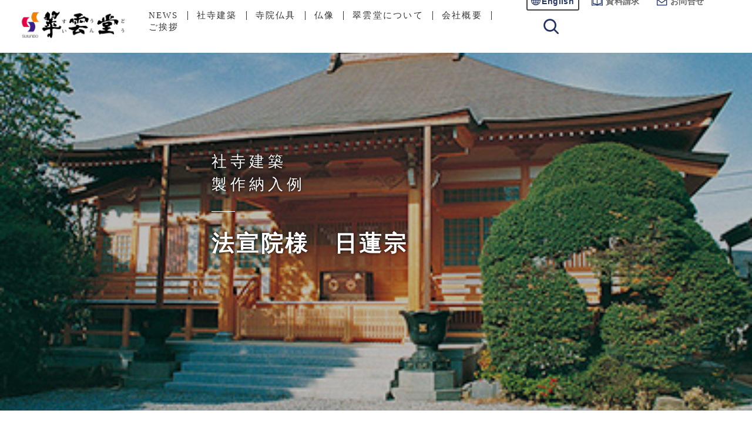

--- FILE ---
content_type: text/html; charset=UTF-8
request_url: https://suiundo.co.jp/kenchiku/827/
body_size: 6499
content:
<!DOCTYPE html>
<html lang="ja">
<head>
<!-- Google tag (gtag.js) -->
<script async src="https://www.googletagmanager.com/gtag/js?id=G-KHNY7J8NT1"></script>
<script>
  window.dataLayer = window.dataLayer || [];
  function gtag(){dataLayer.push(arguments);}
  gtag('js', new Date());

  gtag('config', 'G-KHNY7J8NT1');
</script>
<meta charset="UTF-8" />
<meta name="viewport" content="width=device-width,initial-scale=1.0">
<meta name="google-site-verification" content="mYdogxbzqsX4W1ylQShZ0vtSdwPTK_2JzQV69X3TElY" />
<meta name="description"  content="社寺建築、寺院仏具や巨大仏像まで、寺院建築に関することなら『翠雲堂』（すいうんどう）にお任せ下さい。昭和12年創業以来80年にわたり、寺院業務全般の専門店として日々着実な歩みを重ねて参りました。寺院様用仏具も豊富にご準備。屋根替えや補強・修復工事、座像建設まで様々なご用命を承っております。" />
<meta name="format-detection" content="telephone=no">
<link href="https://fonts.googleapis.com/css?family=Open+Sans:400,600,700&display=swap" rel="stylesheet">
<link href="https://suiundo.co.jp/global_wp/wp-content/themes/suiundo_tmp/commons/css/icon-suiundo.css?ver0417telcss" rel="stylesheet">
<link rel="stylesheet" type="text/css" media="all" href="https://suiundo.co.jp/global_wp/wp-content/themes/suiundo_tmp/style.css?549358721">
<link rel="stylesheet" type="text/css" href="https://suiundo.co.jp/global_wp/wp-content/themes/suiundo_tmp/commons/css/suiundo-sp.css?ver1531760229" media="screen and (max-width:670px)">
<script src="https://ajax.googleapis.com/ajax/libs/jquery/1.11.1/jquery.min.js"></script>

<link rel="shortcut icon" href="/favicon.ico">
<link rel="canonical" href="https://suiundo.co.jp/kenchiku/827/">
<meta property="og:locale" content="ja_JP">
<meta property="og:type" content="article">
<meta property="og:site_name" content="翠雲堂">
<meta property="og:url" content="https://suiundo.co.jp/kenchiku/827/">
<meta property="og:image" content="/ogp.png">
<meta property="og:image:width" content="1200">
<meta property="og:image:height" content="630">
<meta name="twitter:card" content="summary_large_image">
<title>法宣院様　日蓮宗  |  翠雲堂</title>
<meta name='robots' content='max-image-preview:large' />
	<style>img:is([sizes="auto" i], [sizes^="auto," i]) { contain-intrinsic-size: 3000px 1500px }</style>
	<link rel="alternate" href="https://suiundo.co.jp/kenchiku/827/" hreflang="ja" />
<link rel="alternate" href="https://suiundo.co.jp/en/kenchiku/3367/" hreflang="en" />
<link rel='stylesheet' id='wp-block-library-css' href='https://suiundo.co.jp/global_wp/wp-includes/css/dist/block-library/style.min.css?ver=6.8.3' type='text/css' media='all' />
<style id='classic-theme-styles-inline-css' type='text/css'>
/*! This file is auto-generated */
.wp-block-button__link{color:#fff;background-color:#32373c;border-radius:9999px;box-shadow:none;text-decoration:none;padding:calc(.667em + 2px) calc(1.333em + 2px);font-size:1.125em}.wp-block-file__button{background:#32373c;color:#fff;text-decoration:none}
</style>
<style id='global-styles-inline-css' type='text/css'>
:root{--wp--preset--aspect-ratio--square: 1;--wp--preset--aspect-ratio--4-3: 4/3;--wp--preset--aspect-ratio--3-4: 3/4;--wp--preset--aspect-ratio--3-2: 3/2;--wp--preset--aspect-ratio--2-3: 2/3;--wp--preset--aspect-ratio--16-9: 16/9;--wp--preset--aspect-ratio--9-16: 9/16;--wp--preset--color--black: #000000;--wp--preset--color--cyan-bluish-gray: #abb8c3;--wp--preset--color--white: #ffffff;--wp--preset--color--pale-pink: #f78da7;--wp--preset--color--vivid-red: #cf2e2e;--wp--preset--color--luminous-vivid-orange: #ff6900;--wp--preset--color--luminous-vivid-amber: #fcb900;--wp--preset--color--light-green-cyan: #7bdcb5;--wp--preset--color--vivid-green-cyan: #00d084;--wp--preset--color--pale-cyan-blue: #8ed1fc;--wp--preset--color--vivid-cyan-blue: #0693e3;--wp--preset--color--vivid-purple: #9b51e0;--wp--preset--gradient--vivid-cyan-blue-to-vivid-purple: linear-gradient(135deg,rgba(6,147,227,1) 0%,rgb(155,81,224) 100%);--wp--preset--gradient--light-green-cyan-to-vivid-green-cyan: linear-gradient(135deg,rgb(122,220,180) 0%,rgb(0,208,130) 100%);--wp--preset--gradient--luminous-vivid-amber-to-luminous-vivid-orange: linear-gradient(135deg,rgba(252,185,0,1) 0%,rgba(255,105,0,1) 100%);--wp--preset--gradient--luminous-vivid-orange-to-vivid-red: linear-gradient(135deg,rgba(255,105,0,1) 0%,rgb(207,46,46) 100%);--wp--preset--gradient--very-light-gray-to-cyan-bluish-gray: linear-gradient(135deg,rgb(238,238,238) 0%,rgb(169,184,195) 100%);--wp--preset--gradient--cool-to-warm-spectrum: linear-gradient(135deg,rgb(74,234,220) 0%,rgb(151,120,209) 20%,rgb(207,42,186) 40%,rgb(238,44,130) 60%,rgb(251,105,98) 80%,rgb(254,248,76) 100%);--wp--preset--gradient--blush-light-purple: linear-gradient(135deg,rgb(255,206,236) 0%,rgb(152,150,240) 100%);--wp--preset--gradient--blush-bordeaux: linear-gradient(135deg,rgb(254,205,165) 0%,rgb(254,45,45) 50%,rgb(107,0,62) 100%);--wp--preset--gradient--luminous-dusk: linear-gradient(135deg,rgb(255,203,112) 0%,rgb(199,81,192) 50%,rgb(65,88,208) 100%);--wp--preset--gradient--pale-ocean: linear-gradient(135deg,rgb(255,245,203) 0%,rgb(182,227,212) 50%,rgb(51,167,181) 100%);--wp--preset--gradient--electric-grass: linear-gradient(135deg,rgb(202,248,128) 0%,rgb(113,206,126) 100%);--wp--preset--gradient--midnight: linear-gradient(135deg,rgb(2,3,129) 0%,rgb(40,116,252) 100%);--wp--preset--font-size--small: 13px;--wp--preset--font-size--medium: 20px;--wp--preset--font-size--large: 36px;--wp--preset--font-size--x-large: 42px;--wp--preset--spacing--20: 0.44rem;--wp--preset--spacing--30: 0.67rem;--wp--preset--spacing--40: 1rem;--wp--preset--spacing--50: 1.5rem;--wp--preset--spacing--60: 2.25rem;--wp--preset--spacing--70: 3.38rem;--wp--preset--spacing--80: 5.06rem;--wp--preset--shadow--natural: 6px 6px 9px rgba(0, 0, 0, 0.2);--wp--preset--shadow--deep: 12px 12px 50px rgba(0, 0, 0, 0.4);--wp--preset--shadow--sharp: 6px 6px 0px rgba(0, 0, 0, 0.2);--wp--preset--shadow--outlined: 6px 6px 0px -3px rgba(255, 255, 255, 1), 6px 6px rgba(0, 0, 0, 1);--wp--preset--shadow--crisp: 6px 6px 0px rgba(0, 0, 0, 1);}:where(.is-layout-flex){gap: 0.5em;}:where(.is-layout-grid){gap: 0.5em;}body .is-layout-flex{display: flex;}.is-layout-flex{flex-wrap: wrap;align-items: center;}.is-layout-flex > :is(*, div){margin: 0;}body .is-layout-grid{display: grid;}.is-layout-grid > :is(*, div){margin: 0;}:where(.wp-block-columns.is-layout-flex){gap: 2em;}:where(.wp-block-columns.is-layout-grid){gap: 2em;}:where(.wp-block-post-template.is-layout-flex){gap: 1.25em;}:where(.wp-block-post-template.is-layout-grid){gap: 1.25em;}.has-black-color{color: var(--wp--preset--color--black) !important;}.has-cyan-bluish-gray-color{color: var(--wp--preset--color--cyan-bluish-gray) !important;}.has-white-color{color: var(--wp--preset--color--white) !important;}.has-pale-pink-color{color: var(--wp--preset--color--pale-pink) !important;}.has-vivid-red-color{color: var(--wp--preset--color--vivid-red) !important;}.has-luminous-vivid-orange-color{color: var(--wp--preset--color--luminous-vivid-orange) !important;}.has-luminous-vivid-amber-color{color: var(--wp--preset--color--luminous-vivid-amber) !important;}.has-light-green-cyan-color{color: var(--wp--preset--color--light-green-cyan) !important;}.has-vivid-green-cyan-color{color: var(--wp--preset--color--vivid-green-cyan) !important;}.has-pale-cyan-blue-color{color: var(--wp--preset--color--pale-cyan-blue) !important;}.has-vivid-cyan-blue-color{color: var(--wp--preset--color--vivid-cyan-blue) !important;}.has-vivid-purple-color{color: var(--wp--preset--color--vivid-purple) !important;}.has-black-background-color{background-color: var(--wp--preset--color--black) !important;}.has-cyan-bluish-gray-background-color{background-color: var(--wp--preset--color--cyan-bluish-gray) !important;}.has-white-background-color{background-color: var(--wp--preset--color--white) !important;}.has-pale-pink-background-color{background-color: var(--wp--preset--color--pale-pink) !important;}.has-vivid-red-background-color{background-color: var(--wp--preset--color--vivid-red) !important;}.has-luminous-vivid-orange-background-color{background-color: var(--wp--preset--color--luminous-vivid-orange) !important;}.has-luminous-vivid-amber-background-color{background-color: var(--wp--preset--color--luminous-vivid-amber) !important;}.has-light-green-cyan-background-color{background-color: var(--wp--preset--color--light-green-cyan) !important;}.has-vivid-green-cyan-background-color{background-color: var(--wp--preset--color--vivid-green-cyan) !important;}.has-pale-cyan-blue-background-color{background-color: var(--wp--preset--color--pale-cyan-blue) !important;}.has-vivid-cyan-blue-background-color{background-color: var(--wp--preset--color--vivid-cyan-blue) !important;}.has-vivid-purple-background-color{background-color: var(--wp--preset--color--vivid-purple) !important;}.has-black-border-color{border-color: var(--wp--preset--color--black) !important;}.has-cyan-bluish-gray-border-color{border-color: var(--wp--preset--color--cyan-bluish-gray) !important;}.has-white-border-color{border-color: var(--wp--preset--color--white) !important;}.has-pale-pink-border-color{border-color: var(--wp--preset--color--pale-pink) !important;}.has-vivid-red-border-color{border-color: var(--wp--preset--color--vivid-red) !important;}.has-luminous-vivid-orange-border-color{border-color: var(--wp--preset--color--luminous-vivid-orange) !important;}.has-luminous-vivid-amber-border-color{border-color: var(--wp--preset--color--luminous-vivid-amber) !important;}.has-light-green-cyan-border-color{border-color: var(--wp--preset--color--light-green-cyan) !important;}.has-vivid-green-cyan-border-color{border-color: var(--wp--preset--color--vivid-green-cyan) !important;}.has-pale-cyan-blue-border-color{border-color: var(--wp--preset--color--pale-cyan-blue) !important;}.has-vivid-cyan-blue-border-color{border-color: var(--wp--preset--color--vivid-cyan-blue) !important;}.has-vivid-purple-border-color{border-color: var(--wp--preset--color--vivid-purple) !important;}.has-vivid-cyan-blue-to-vivid-purple-gradient-background{background: var(--wp--preset--gradient--vivid-cyan-blue-to-vivid-purple) !important;}.has-light-green-cyan-to-vivid-green-cyan-gradient-background{background: var(--wp--preset--gradient--light-green-cyan-to-vivid-green-cyan) !important;}.has-luminous-vivid-amber-to-luminous-vivid-orange-gradient-background{background: var(--wp--preset--gradient--luminous-vivid-amber-to-luminous-vivid-orange) !important;}.has-luminous-vivid-orange-to-vivid-red-gradient-background{background: var(--wp--preset--gradient--luminous-vivid-orange-to-vivid-red) !important;}.has-very-light-gray-to-cyan-bluish-gray-gradient-background{background: var(--wp--preset--gradient--very-light-gray-to-cyan-bluish-gray) !important;}.has-cool-to-warm-spectrum-gradient-background{background: var(--wp--preset--gradient--cool-to-warm-spectrum) !important;}.has-blush-light-purple-gradient-background{background: var(--wp--preset--gradient--blush-light-purple) !important;}.has-blush-bordeaux-gradient-background{background: var(--wp--preset--gradient--blush-bordeaux) !important;}.has-luminous-dusk-gradient-background{background: var(--wp--preset--gradient--luminous-dusk) !important;}.has-pale-ocean-gradient-background{background: var(--wp--preset--gradient--pale-ocean) !important;}.has-electric-grass-gradient-background{background: var(--wp--preset--gradient--electric-grass) !important;}.has-midnight-gradient-background{background: var(--wp--preset--gradient--midnight) !important;}.has-small-font-size{font-size: var(--wp--preset--font-size--small) !important;}.has-medium-font-size{font-size: var(--wp--preset--font-size--medium) !important;}.has-large-font-size{font-size: var(--wp--preset--font-size--large) !important;}.has-x-large-font-size{font-size: var(--wp--preset--font-size--x-large) !important;}
:where(.wp-block-post-template.is-layout-flex){gap: 1.25em;}:where(.wp-block-post-template.is-layout-grid){gap: 1.25em;}
:where(.wp-block-columns.is-layout-flex){gap: 2em;}:where(.wp-block-columns.is-layout-grid){gap: 2em;}
:root :where(.wp-block-pullquote){font-size: 1.5em;line-height: 1.6;}
</style>
</head>

<body class="wp-singular kenchiku-template-default single single-kenchiku postid-827 wp-theme-suiundo_tmp">
<div id="wholeWrapper">


<header class="wrapper" id="header">
  <div class="headerTit">
    <a href="https://suiundo.co.jp/"><h1><img src="https://suiundo.co.jp/global_wp/wp-content/themes/suiundo_tmp/commons/images/logo01.png" alt="翠雲堂―すいうんどう―　社寺建築・寺院仏具"></h1></a>
  </div>
  <div class="dispPc" id="gNavPc">
    <ul>
      <li><a href="https://suiundo.co.jp/category/news/">NEWS</a></li>
      <li><a href="https://suiundo.co.jp/jiin-kenchiku/">社寺建築</a></li>
      <li><a href="https://suiundo.co.jp/jiin-butsugu/">寺院仏具</a></li>
      <li><a href="https://suiundo.co.jp/butsuzou/">仏像</a></li>
      <li><a href="https://suiundo.co.jp/aboutsuiundo/">翠雲堂について</a></li>
      <li><a href="https://suiundo.co.jp/aboutsuiundo/gaiyou/">会社概要</a></li>
      <li><a href="https://suiundo.co.jp/aboutsuiundo/topmessage/">ご挨拶</a></li>
    </ul>
  </div>
  <div class="dispPc" id="exNavPc">
    <ul>
      <li class="langSwitch"><a href="https://suiundo.co.jp/kenchiku/827/" class="current">日本語</a> <a href="https://suiundo.co.jp/en/kenchiku/3367/">English</a> </li>
      <li><a href="https://suiundo.co.jp/catalog-temple2/"><i class="icon-catalog"></i>資料請求</a></li>
      <li><a href="https://suiundo.co.jp/inquiry2/"><i class="icon-contact"></i>お問合せ</a></li>
      <li><a href="#" class="hSearchBtn"><i class="icon-search"></i></a></li>
    </ul>
  </div>
  <div class="hSearch"><div class="hSearchInner"><form id='feas-searchform-4' action='https://suiundo.co.jp/ja/' method='get'  >
<input type='text' name='s_keyword_0' id='feas_4_0' class='feas_archive_freeword' value=''   />
<input type='submit' name='searchbutton' id='feas-submit-button-4' class='feas-submit-button' value='検索' />

<input type='hidden' name='csp' value='search_add' />
<input type='hidden' name='feadvns_max_line_4' value='1' />
<input type='hidden' name='fe_form_no' value='4' />
</form>
</div></div>

</header>
<!-- end header -->
<div class="postHeader" style="background-image: url(https://suiundo.co.jp/global_wp/wp-content/uploads/9d960a24a37b3c3313ad699ede838e5e.jpg);">
  <div class="postHeadInner">
    <div class="postHeadTit">
      <h2>社寺建築<br>製作納入例</h2>
      <h3>法宣院様　日蓮宗</h3>
    </div>
  </div>
</div>
<div class="wrapper sContent">
  <div class="scMain">
  		<div class="caseMv"><figure><img src="https://suiundo.co.jp/global_wp/wp-content/uploads/9d960a24a37b3c3313ad699ede838e5e.jpg" alt="法宣院様　日蓮宗"></figure></div>
  		<div class="caseDitail">
  			<dl>
  				<dt>寺院名</dt>
  				<dd>法宣院様　日蓮宗</dd>
  				<dt>所在地</dt>
  				<dd>千葉県市川市</dd>
  				<dt>納入内容</dt>
  				<dd>本堂</dd>
          <dt>仕　様</dt>
          <dd>寄棟造、銅板葺、流れ向拝、間口・9間、奥行・8.5間</dd>
  				<dt class="other">仏　具</dt>
  				<dd class="other"></dd>
  				<dt class="other">その他</dt>
  				<dd class="other"></dd>
  			</dl>
  		</div>

        
<figure class="wp-block-gallery columns-1 is-cropped wp-block-gallery-1 is-layout-flex wp-block-gallery-is-layout-flex"><ul class="blocks-gallery-grid"><li class="blocks-gallery-item"><figure><img fetchpriority="high" decoding="async" width="500" height="332" src="https://suiundo.co.jp/global_wp/wp-content/uploads/2020/05/9d960a24a37b3c3313ad699ede838e5e.jpg" alt="" data-id="828" data-full-url="https://suiundo.co.jp/global_wp/wp-content/uploads/2020/05/9d960a24a37b3c3313ad699ede838e5e.jpg" data-link="https://suiundo.co.jp/?attachment_id=828" class="wp-image-828" srcset="https://suiundo.co.jp/global_wp/wp-content/uploads/2020/05/9d960a24a37b3c3313ad699ede838e5e.jpg 500w, https://suiundo.co.jp/global_wp/wp-content/uploads/2020/05/9d960a24a37b3c3313ad699ede838e5e-420x279.jpg 420w" sizes="(max-width: 500px) 100vw, 500px" /><figcaption class="blocks-gallery-item__caption">法宣院様（日蓮宗）本堂</figcaption></figure></li></ul></figure>



<p></p>

  </div>
  <div class="scLeft">
      <p class="pageTit">社寺建築<br>製作納入例</p>
  </div>
</div>



<div class="wrapper topContent bgBeige" id="topNenpo">
  <div class="wrapperInner">
      <a href="https://suiundo.co.jp/catalog-temple2/" class="topNenpoBnr">
        <img src="https://suiundo.co.jp/global_wp/wp-content/themes/suiundo_tmp/images/img_nenpo.png?ver2025" alt="翠雲堂年報" class="topNenpoBnrImg">
        <img src="https://suiundo.co.jp/global_wp/wp-content/themes/suiundo_tmp/images/logo_nenpo.png" alt="翠雲堂年報" class="topNenpoBnrLogo">
        <div class="btn">資料請求はこちら</div>
      </a>
  </div>
</div>
<footer class="wrapper" id="footer">
  <div class="wrapperInner">
    <div class="footerItem">
      <h2><img src="https://suiundo.co.jp/global_wp/wp-content/themes/suiundo_tmp/commons/images/logo03.png" alt="翠雲堂"></h2>
      <p>〒270-2218 千葉県松戸市五香西3-6-1<br/><a href="https://suiundo.co.jp/aboutsuiundo/gaiyou/#access">交通アクセスはこちら<i class="icon-chevrons-right"></i></a></p>
      <p><a href="https://suiundo.co.jp/privacy-policy">プライバシーポリシー・クッキーポリシー</a></p>
    </div>
    <div class="footerItem">
      <div class="footerContact">
        <a href="tel:0120-111-667"><i class="icon-phone-number"></i></a>
        <a href="https://suiundo.co.jp/inquiry2/" class="btn">お問合せWEBフォーム</a>
      </div>
      <div class="footerNav">
        <div class="footerNavItem">
          <h3>商品カテゴリ</h3>
          <ul>
            <li><a href="https://suiundo.co.jp/jiin-kenchiku/">社寺建築</a>
                <ul>
                  <li><a href="https://suiundo.co.jp/kenchiku/">施工例</a></li>
                </ul>
            </li>
            <li><a href="https://suiundo.co.jp/jiin-butsugu/">寺院仏具</a>
              <ul>
                <li><a href="https://suiundo.co.jp/butsugu/">製作納入例</a></li>
              </ul>
            </li>
            <li><a href="https://suiundo.co.jp/butsuzou/">仏像</a>
              <ul>
              <li><a href="https://suiundo.co.jp/butsuzo/">製作納入例</a></li>
              </ul>
            </li>
            <li><a href="https://suiundo.co.jp/matsudo-aomori-kojo/">工場紹介</a></li>
            <li><a href="https://suiundo.co.jp/exhibition/">展示場紹介</a></li>
          </ul>
        </div>
        <div class="footerNavItem">
          <h3>翠雲堂について</h3>
          <ul>
            <li><a href="https://suiundo.co.jp/aboutsuiundo/topmessage/">ご挨拶</a></li>
            <li><a href="https://suiundo.co.jp/aboutsuiundo/gaiyou/">会社概要</a></li>
            <li><a href="https://suiundo.co.jp/aboutsuiundo/gaiyou/#access">アクセス</a></li>
            <li><a href="https://suiundo.co.jp/aboutsuiundo/shaze/">社是</a></li>
            <li><a href="https://suiundo.co.jp/aboutsuiundo/saiyou/">採用情報</a></li>
            <li><a href="https://suiundo.co.jp/aboutsuiundo/shinrainomise/">信頼の店　翠雲堂</a></li>
            <li><a href="https://suiundo.co.jp/aboutsuiundo/jusyoureki/">受賞歴</a></li>
            <li><a href="https://suiundo.co.jp/aboutsuiundo/history/1914/">写真で見る翠雲堂の歴史</a></li>
          </ul>
        </div>
        <p class="footerCopy mincho">&copy; 2026 翠雲堂</p>
      </div>
    </div>
  </div>
</footer>
<!-- / footer -->

<div id="fadeLayer"></div>

</div><!-- / wholeWrapper-->

<script>
$(function(){
  $(".menu").css("display","none");
  $(".button-toggle").on("click", function() {
    $(".menu").slideToggle();
    $(this).toggleClass("active");
    $("#fadeLayer").toggleClass("active");
  });
});
</script>
<script>
$(function(){
  $('a[href^="#"]').click(function(){
    var speed = 500;
    var href= $(this).attr("href");
    var target = $(href == "#" || href == "" ? 'html' : href);
    var position = target.offset().top;
    $("html, body").animate({scrollTop:position}, speed, "swing");
    return false;
  });
});
</script>
<script>
$(function () {

  $('.spNavBtn').click(function () {
    $(this).toggleClass('active');
    $('.spNavBg').fadeToggle();
    $('nav').toggleClass('open');
  })
  $('.spNavBg').click(function () {
    $(this).fadeOut();
    $('.spNavBtn').removeClass('active');
    $('nav').removeClass('open');
  });
  $('.spNav .menu li a').click(function () {
    $('.spNavBg').fadeOut();
    $('.spNavBtn').removeClass('active');
    $('nav').removeClass('open');
  });

  $('.hSearchBtn').click(function () {
    $('.hSearch').toggleClass('active');
    $('.hSearchBtn').toggleClass('searchOn');
  });

})
</script>

<script src="https://suiundo.co.jp/global_wp/wp-content/themes/suiundo_tmp//commons/js/lightbox.min.js"></script>
<script>
    lightbox.option({
      'resizeDuration': 200,
      'positionFromTop': 200,
    })
</script>

<script type="speculationrules">
{"prefetch":[{"source":"document","where":{"and":[{"href_matches":"\/*"},{"not":{"href_matches":["\/global_wp\/wp-*.php","\/global_wp\/wp-admin\/*","\/global_wp\/wp-content\/uploads\/*","\/global_wp\/wp-content\/*","\/global_wp\/wp-content\/plugins\/*","\/global_wp\/wp-content\/themes\/suiundo_tmp\/*","\/*\\?(.+)"]}},{"not":{"selector_matches":"a[rel~=\"nofollow\"]"}},{"not":{"selector_matches":".no-prefetch, .no-prefetch a"}}]},"eagerness":"conservative"}]}
</script>
<link rel='stylesheet' id='feas-css' href='https://suiundo.co.jp/global_wp/wp-content/plugins/fe-advanced-search/feas.css?ver=6.8.3' type='text/css' media='all' />
<style id='core-block-supports-inline-css' type='text/css'>
.wp-block-gallery.wp-block-gallery-1{--wp--style--unstable-gallery-gap:var( --wp--style--gallery-gap-default, var( --gallery-block--gutter-size, var( --wp--style--block-gap, 0.5em ) ) );gap:var( --wp--style--gallery-gap-default, var( --gallery-block--gutter-size, var( --wp--style--block-gap, 0.5em ) ) );}
</style>
<script type="text/javascript" src="https://suiundo.co.jp/global_wp/wp-includes/js/jquery/jquery.min.js?ver=3.7.1" id="jquery-core-js"></script>
<script type="text/javascript" src="https://suiundo.co.jp/global_wp/wp-includes/js/jquery/jquery-migrate.min.js?ver=3.4.1" id="jquery-migrate-js"></script>
<script type="text/javascript" src="https://suiundo.co.jp/global_wp/wp-includes/js/dist/hooks.min.js?ver=4d63a3d491d11ffd8ac6" id="wp-hooks-js"></script>
<script type="text/javascript" src="https://suiundo.co.jp/global_wp/wp-content/plugins/fe-advanced-search/feas.js?ver=1.0" id="feas-js"></script>
<script type="text/javascript" src="https://suiundo.co.jp/global_wp/wp-content/plugins/fe-advanced-search/ajax_filtering.js?ver=1.1" id="ajax_filtering-js"></script>
</body>
</html>

--- FILE ---
content_type: text/css
request_url: https://suiundo.co.jp/global_wp/wp-content/themes/suiundo_tmp/commons/css/icon-suiundo.css?ver0417telcss
body_size: 634
content:
@font-face {
  font-family: 'suiundo';
  src:  url('../fonts/suiundo.eot?sh7abe');
  src:  url('../fonts/suiundo.eot?sh7abe#iefix') format('embedded-opentype'),
    url('../fonts/suiundo.ttf?sh7abe') format('truetype'),
    url('../fonts/suiundo.woff?sh7abe') format('woff'),
    url('../fonts/suiundo.svg?sh7abe#suiundo') format('svg');
  font-weight: normal;
  font-style: normal;
  font-display: block;
}

i {
  /* use !important to prevent issues with browser extensions that change fonts */
  font-family: 'suiundo' !important;
  speak: none;
  font-style: normal;
  font-weight: normal;
  font-variant: normal;
  text-transform: none;
  line-height: 1;

  /* Better Font Rendering =========== */
  -webkit-font-smoothing: antialiased;
  -moz-osx-font-smoothing: grayscale;
}

.icon-alert-triangle:before {
  content: "\e900";
}
.icon-arrow-down:before {
  content: "\e901";
}
.icon-arrow-down-circle:before {
  content: "\e902";
}
.icon-arrow-down-left:before {
  content: "\e903";
}
.icon-arrow-down-right:before {
  content: "\e904";
}
.icon-arrow-left:before {
  content: "\e905";
}
.icon-arrow-left-circle:before {
  content: "\e906";
}
.icon-arrow-right:before {
  content: "\e907";
}
.icon-arrow-right-circle:before {
  content: "\e908";
}
.icon-arrow-up:before {
  content: "\e909";
}
.icon-arrow-up-circle:before {
  content: "\e90a";
}
.icon-arrow-up-left:before {
  content: "\e90b";
}
.icon-arrow-up-right:before {
  content: "\e90c";
}
.icon-check:before {
  content: "\e90d";
}
.icon-chevron-down:before {
  content: "\e90e";
}
.icon-chevron-left:before {
  content: "\e90f";
}
.icon-chevron-right:before {
  content: "\e910";
}
.icon-chevron-up:before {
  content: "\e911";
}
.icon-chevrons-down:before {
  content: "\e912";
}
.icon-chevrons-left:before {
  content: "\e913";
}
.icon-chevrons-right:before {
  content: "\e914";
}
.icon-chevrons-up:before {
  content: "\e915";
}
.icon-help-circle:before {
  content: "\e916";
}
.icon-minus:before {
  content: "\e917";
}
.icon-minus-circle:before {
  content: "\e918";
}
.icon-play-circle:before {
  content: "\e919";
}
.icon-plus:before {
  content: "\e91a";
}
.icon-plus-circle:before {
  content: "\e91b";
}
.icon-x:before {
  content: "\e91c";
}
.icon-x-circle:before {
  content: "\e91d";
}
.icon-zoom-in:before {
  content: "\e91e";
}
.icon-zoom-out:before {
  content: "\e91f";
}
.icon-architecture:before {
  content: "\e920";
}
.icon-catalog:before {
  content: "\e921";
}
.icon-contact:before {
  content: "\e922";
}
.icon-down:before {
  content: "\e923";
}
.icon-equipment:before {
  content: "\e924";
}
.icon-exhibition:before {
  content: "\e925";
}
.icon-logo:before {
  content: "\e926";
}
.icon-phone-number:before {
  content: "\e927";
}
.icon-right:before {
  content: "\e928";
}
.icon-search:before {
  content: "\e929";
}
.icon-statue:before {
  content: "\e92a";
}
.icon-timber:before {
  content: "\e92b";
}
.icon-facebook:before {
  content: "\ea90";
}
.icon-instagram:before {
  content: "\ea92";
}
.icon-twitter:before {
  content: "\ea96";
}
.icon-youtube2:before {
  content: "\ea9e";
}


--- FILE ---
content_type: text/css
request_url: https://suiundo.co.jp/global_wp/wp-content/themes/suiundo_tmp/style.css?549358721
body_size: 14978
content:
@charset "utf-8";
/*
* Theme Name: 翠雲堂 JP/EN
* Author: 株式会社宗教工芸社
*/

@font-face { font-family: "Yu Gothic"; src: local("Yu Gothic Medium"), local("YuGothic-Medium");                    }
@font-face { font-family: "Yu Gothic"; src: local("Yu Gothic Bold")  , local("YuGothic-Bold")  ; font-weight: bold; }

/*-------------------------------------
normalize
------------------------------------- */

/*! normalize.css v3.0.1 | MIT License | git.io/normalize */

/**
 * 1. Set default font family to sans-serif.
 * 2. Prevent iOS text size adjust after orientation change, without disabling
 *    user zoom.
 */

html {
  font-family: sans-serif; /* 1 */
  -ms-text-size-adjust: 100%; /* 2 */
  -webkit-text-size-adjust: 100%; /* 2 */
}

/**
 * Remove default margin.
 */

body {
  margin: 0;
}

/* HTML5 display definitions
   ========================================================================== */

/**
 * Correct `block` display not defined for any HTML5 element in IE 8/9.
 * Correct `block` display not defined for `details` or `summary` in IE 10/11 and Firefox.
 * Correct `block` display not defined for `main` in IE 11.
 */

article,
aside,
details,
figcaption,
figure,
footer,
header,
hgroup,
main,
nav,
section,
summary {
  display: block;
}

/**
 * 1. Correct `inline-block` display not defined in IE 8/9.
 * 2. Normalize vertical alignment of `progress` in Chrome, Firefox, and Opera.
 */

audio,
canvas,
progress,
video {
  display: inline-block; /* 1 */
  vertical-align: baseline; /* 2 */
}

/**
 * Prevent modern browsers from displaying `audio` without controls.
 * Remove excess height in iOS 5 devices.
 */

audio:not([controls]) {
  display: none;
  height: 0;
}

/**
 * Address `[hidden]` styling not present in IE 8/9/10.
 * Hide the `template` element in IE 8/9/11, Safari, and Firefox < 22.
 */

[hidden],
template {
  display: none;
}

/* Links
   ========================================================================== */

/**
 * Remove the gray background color from active links in IE 10.
 */

a {
  background: transparent;
}

/**
 * Improve readability when focused and also mouse hovered in all browsers.
 */

a:active,
a:hover {
  outline: 0;
}

a:hover {
  cursor: pointer;
}

/* Text-level semantics
   ========================================================================== */

/**
 * Address styling not present in IE 8/9/10/11, Safari, and Chrome.
 */

abbr[title] {
  border-bottom: 1px dotted;
}

/**
 * Address style set to `bolder` in Firefox 4+, Safari, and Chrome.
 */

b,
strong {
  font-weight: bold;
}

/**
 * Address styling not present in Safari and Chrome.
 */

dfn {
  font-style: italic;
}

/**
 * Address variable `h1` font-size and margin within `section` and `article`
 * contexts in Firefox 4+, Safari, and Chrome.
 */

h1 {
  font-size: 2em;
  margin: 0.67em 0;
}

/**
 * Address styling not present in IE 8/9.
 */

mark {
  background: #ff0;
  color: #000;
}

/**
 * Address inconsistent and variable font size in all browsers.
 */

small {
  font-size: 80%;
}

/**
 * Prevent `sub` and `sup` affecting `line-height` in all browsers.
 */

sub,
sup {
  font-size: 75%;
  line-height: 0;
  position: relative;
  vertical-align: baseline;
}

sup {
  top: -0.5em;
}

sub {
  bottom: -0.25em;
}

/* Embedded content
   ========================================================================== */

/**
 * Remove border when inside `a` element in IE 8/9/10.
 */

img {
  border: 0;
  max-width: 100%;
}

/**
 * Correct overflow not hidden in IE 9/10/11.
 */

svg:not(:root) {
  overflow: hidden;
}

/* Grouping content
   ========================================================================== */

/**
 * Address margin not present in IE 8/9 and Safari.
 */

figure {
  margin: 1em 40px;
}

/**
 * Address differences between Firefox and other browsers.
 */

hr {
  -moz-box-sizing: content-box;
  box-sizing: content-box;
  height: 0;
}

/**
 * Contain overflow in all browsers.
 */

pre {
  overflow: auto;
}

/**
 * Address odd `em`-unit font size rendering in all browsers.
 */

code,
kbd,
pre,
samp {
  font-family: monospace, monospace;
  font-size: 1em;
}

/* Forms
   ========================================================================== */

/**
 * Known limitation: by default, Chrome and Safari on OS X allow very limited
 * styling of `select`, unless a `border` property is set.
 */

/**
 * 1. Correct color not being inherited.
 *    Known issue: affects color of disabled elements.
 * 2. Correct font properties not being inherited.
 * 3. Address margins set differently in Firefox 4+, Safari, and Chrome.
 */

button,
input,
optgroup,
select,
textarea {
  color: inherit; /* 1 */
  font: inherit; /* 2 */
  margin: 0; /* 3 */
}

::-webkit-input-placeholder {
  color: #b3b3b3;
}
::-moz-placeholder {
  color: #b3b3b3;
}
:-ms-input-placeholder {
  color: #b3b3b3;
}

/**
 * Address `overflow` set to `hidden` in IE 8/9/10/11.
 */

button {
  overflow: visible;
}

/**
 * Address inconsistent `text-transform` inheritance for `button` and `select`.
 * All other form control elements do not inherit `text-transform` values.
 * Correct `button` style inheritance in Firefox, IE 8/9/10/11, and Opera.
 * Correct `select` style inheritance in Firefox.
 */

button,
select {
  text-transform: none;
}

select {
margin: 0;
-webkit-box-sizing: border-box;
-moz-box-sizing: border-box;
box-sizing: border-box;
-webkit-appearance: none;
-moz-appearance: none;
}

/**
 * 1. Avoid the WebKit bug in Android 4.0.* where (2) destroys native `audio`
 *    and `video` controls.
 * 2. Correct inability to style clickable `input` types in iOS.
 * 3. Improve usability and consistency of cursor style between image-type
 *    `input` and others.
 */

button,
html input[type="button"], /* 1 */
input[type="reset"],
input[type="submit"] {
  -webkit-appearance: button; /* 2 */
  cursor: pointer; /* 3 */
}

/**
 * Re-set default cursor for disabled elements.
 */

button[disabled],
html input[disabled] {
  cursor: default;
}

/**
 * Remove inner padding and border in Firefox 4+.
 */

button::-moz-focus-inner,
input::-moz-focus-inner {
  border: 0;
  padding: 0;
}

/**
 * Address Firefox 4+ setting `line-height` on `input` using `!important` in
 * the UA stylesheet.
 */

input {
  line-height: normal;
}

/**
 * It's recommended that you don't attempt to style these elements.
 * Firefox's implementation doesn't respect box-sizing, padding, or width.
 *
 * 1. Address box sizing set to `content-box` in IE 8/9/10.
 * 2. Remove excess padding in IE 8/9/10.
 */

input[type="checkbox"],
input[type="radio"] {
  box-sizing: border-box; /* 1 */
  padding: 0; /* 2 */
}

/**
 * Fix the cursor style for Chrome's increment/decrement buttons. For certain
 * `font-size` values of the `input`, it causes the cursor style of the
 * decrement button to change from `default` to `text`.
 */

input[type="number"]::-webkit-inner-spin-button,
input[type="number"]::-webkit-outer-spin-button {
  height: auto;
}

/**
 * 1. Address `appearance` set to `searchfield` in Safari and Chrome.
 * 2. Address `box-sizing` set to `border-box` in Safari and Chrome
 *    (include `-moz` to future-proof).
 */

input[type="search"] {
  -webkit-appearance: textfield; /* 1 */
  -moz-box-sizing: content-box;
  -webkit-box-sizing: content-box; /* 2 */
  box-sizing: content-box;
}

/**
 * Remove inner padding and search cancel button in Safari and Chrome on OS X.
 * Safari (but not Chrome) clips the cancel button when the search input has
 * padding (and `textfield` appearance).
 */

input[type="search"]::-webkit-search-cancel-button,
input[type="search"]::-webkit-search-decoration {
  -webkit-appearance: none;
}

/**
 * Define consistent border, margin, and padding.
 */

fieldset {
  border: 1px solid #c0c0c0;
  margin: 0 2px;
  padding: 0.35em 0.625em 0.75em;
}

/**
 * 1. Correct `color` not being inherited in IE 8/9/10/11.
 * 2. Remove padding so people aren't caught out if they zero out fieldsets.
 */

legend {
  border: 0; /* 1 */
  padding: 0; /* 2 */
}

/**
 * Remove default vertical scrollbar in IE 8/9/10/11.
 */

textarea {
  overflow: auto;
}

/**
 * Don't inherit the `font-weight` (applied by a rule above).
 * NOTE: the default cannot safely be changed in Chrome and Safari on OS X.
 */

optgroup {
  font-weight: bold;
}

/* Tables
   ========================================================================== */

/**
 * Remove most spacing between table cells.
 */

table {
  border-collapse: collapse;
  border-spacing: 0;
}

td,
th {
  padding: 0;
}

/*-------------------------------------
bace
------------------------------------- */

*, *:before, *:after {
    -webkit-box-sizing: border-box;
       -moz-box-sizing: border-box;
         -o-box-sizing: border-box;
        -ms-box-sizing: border-box;
            box-sizing: border-box;
}

html, body {
  height: 100%;
  width: 100%;
  min-height: 100%;
  font-size: 16px;
}
body {
  font-family: YuGothic, "Yu Gothic", sans-serif; color: #333;
  -webkit-text-size-adjust: 100%;
  margin: 0;
  padding: 0;
  -webkit-font-feature-settings: 'palt' 1; // for Android 4.4
  font-feature-settings: 'palt' 1;
}

p{
  font-family: YuGothic, "Yu Gothic", sans-serif; color: #333;
  color: #333;
  -webkit-font-feature-settings: 'palt' 1; // for Android 4.4
  font-feature-settings: 'palt' 1;
  /*font-size: 15px;*/
  line-height: 1.8;
}

h1,h2,h3,h4,h5,h6{
  color: #333;
  -webkit-font-feature-settings: 'palt' 1; // for Android 4.4
  font-feature-settings: 'palt' 1;
}

b,strong{
-webkit-font-feature-settings: 'palt' 1; // for Android 4.4
font-feature-settings: 'palt' 1;
}


ul,ol{
  padding: 0;
}

ul li,
ol li{
  list-style-position: inside;
  font-size: 15px;
  margin-bottom: .3em;
  color: #333;
}

ul li{
  list-style-type: none;
}

table{
  width: 100%;
  color: #333;
}

table th,
table td{
border: 1px solid #dac9ba;
font-size: 15px;
font-weight: normal;
padding: .4em .6em;
}

table th{
text-align: left;
background: #f3eee9;
}

table table{
  margin-bottom: 5px;
}

dl dt,
dl dd{
  color: #333;
}

img {
  vertical-align: top;
  line-height: 0;
  font-size: 0;
}
.clear {
  clear: both;
}
/* リンク設定
---------------*/
a {
  margin: 0;
  padding: 0;
  text-decoration: none;
  outline: 0;
  vertical-align: baseline;
  background: transparent;
  font-size: 100%;
  color: #333;
}
a:hover, a:active {
  transition: opacity .15s;
  -webkit-transition: opacity .15s;
  -moz-transition: opacity .15s;
  -o-transition: opacity .15s;
  outline: none;
  color: #999;
}

a.btn{
  background: #233362;
  text-align: center;
  max-width: 400px;
  font-size: 1rem;
  color: #fff;
  width: 100%;
  line-height: 1;
  height: 60px;
  letter-spacing: .075em;
  position: relative;
  display: flex;
  align-items: center;
  justify-content: center;
  font-weight: 600;
  margin: 2rem auto 0 auto;
}

a.btn::after{
  font-family: "suiundo";
  content: "\e928";
  margin-left: .5em;
  font-weight: normal;
}

a.btn:hover{
  opacity: 0.8;
-moz-opacity: 0.8;
-webkit-opacity: 0.8;
}

a img:hover, a img:active {
  transition: opacity .15s;
  -webkit-transition: opacity .15s;
  -moz-transition: opacity .15s;
  -o-transition: opacity .15s;
}

a img:hover{
  opacity: 0.8;
-moz-opacity: 0.8;
-webkit-opacity: 0.8;
}

small{
  font-size: 0.9em;
}

a.anchor{
    display: block;
    padding-top: 100px;
    margin-top: -100px;
}



/* フォーム
---------------*/
input[type="text"], input[type="email"], input[type="tel"], textarea {
  vertical-align: middle;
  max-width: 90%;
  line-height: 30px;
  height: 30px;
  padding: 1px 5px;
  border: 1px solid #d4d4d7;
  font-size: 100%;
  color: #555;
  background: #fcfcfc;
}
textarea {
  height: auto;
  line-height: 1.5;
}
input[type="submit"], input[type="reset"], input[type="button"] {
  padding: 4px 14px;
  border: 0;
  line-height: 1.5;
  font-size: 100%;
  color: #fff;
}
input[type="submit"]:hover, input[type="reset"]:hover, input[type="button"]:hover {
}
*:first-child+html input[type="submit"] {
  padding: 3px;
}

input[type="text"],
textarea{
  width: 100%;
  margin: 0;
}

input#formPostcode{
  width: 7em;
}

input[type="button"],
input[type="submit"]{
  background: #233362;
  color: #fff;
  text-align: center;
  font-size:1.25rem;
  height: 3em;
  line-height: 3em;
  padding:0 1em;
  margin: 0 auto;
  width: 400px;
  display: block;
  letter-spacing: .05em;
}

input[type="button"]:hover,
input[type="submit"]:hover{
}

label + input[type="radio"],
label + label {
    margin-left: 1em;
}

input[type="radio"]{
    margin-right: .25em;
}

form .require{
  font-size: .85em;
  line-height: 1;
  background-color: #c1272d;
  display: inline-block;
  padding:.2em .25em .25em .2em;
  color: #fff;
  margin-right: .25em;
}


form{
  text-align: left;
}

form table{
  width: 100%;
  font-size: 15px;
  margin:0 0 30px 0;
}
form table td .memo{
  font-size: 13px;
  line-height: 1.4;
}

form table td strong{
  color: #c1272d;
  font-weight: normal;
}

form td .formAdressSection{
  margin-bottom: .5em;
}

form td .formAdressSection:first-child{
  border-bottom:1px dotted #dac9ba;
  padding-bottom: .5em;
}


form td .formAdressSection:last-child{
  margin-bottom: 0;
}

form table th,
form table td{
  padding: .75em;
}

form table th{
  font-weight: normal;
  width: 40%;
}

form table td{
  width: 60%;
}

form .formBtn{
  padding: 30px 0;
  border-top: 1px solid #DAC9BA;
  border-bottom: 1px solid #DAC9BA;
  margin-top: 40px;
}
/*-------------------------------------
レイアウト
------------------------------------- */

.wholeWrapper{
min-width: 1200px;
position:relative;
}

.wrapper, .wrapperInner{
  margin: 0 auto;
}
.wrapper {
  overflow: hidden;
}
.wrapperInner {
  width: 1200px;
}
.f_wrapper{
  margin-left: auto;
  margin-right: auto;
  display: flex;
  -webkit-justify-content: center;
          justify-content: center;
  -webkit-flex-flow: row wrap;
  -ms-flex-flow: row wrap;
  flex-flow: row wrap;
}
.f_wrapperInner {
  max-width: 1200px;
}
.f_wrapperInner_full {
  width: 100%;
  padding-top: 80px;
}

.youtube{
  height: 0;
  overflow: hidden;
  padding-bottom: calc(315 / 560 * 100%);
  position: relative;
}
.youtube iframe{
  width: 100%;
  height: 100%;
  position: absolute;
  left: 0;
  top: 0;
}

/* ヘッダー
---------------*/

#header {
  display: flex;
  align-items: flex-end;
  padding: 0 1.8rem;
  height: 90px;
  min-width: 1200px;
  position: fixed;
  background: #fff;
  width: 100%;
  z-index: 999999;
}

#header h1{
  margin-right: 1rem;
}

#header h1 img{
  width: 200px;
  height: auto;
}

#gNavPc{
  display: inline-flex;
  flex-grow: 2;
  padding-bottom: 2rem;
}

#gNavPc ul{
}

#gNavPc ul li{
  font-family: 游明朝,"Yu Mincho",YuMincho,"Hiragino Mincho ProN","Hiragino Mincho Pro",HGS明朝E,メイリオ,Meiryo,serif;
  float: left;
  list-style-type: none;
  list-style-position: inside;
  border-right: 1px solid #333;
  line-height: 1;
  letter-spacing: .15em;
}

#gNavPc ul li:last-of-type{
  border-style: none;
}

#gNavPc ul li a{
  padding: 0 1em;
}

#exNavPc{
  display: inline-flex;
  flex-shrink: 2;
  padding-bottom: 1.0rem;
}

#exNavPc ul{
}

#exNavPc ul li{
  float: left;
  list-style-type: none;
  list-style-position: inside;
  line-height: 1;
  letter-spacing: .025em;
  font-size: 0.875rem;
  font-weight: bold;
  padding: 0.5em;
}

#exNavPc ul li a{
  padding-left: 1em;
  color: #666;
}

#exNavPc ul li i{
  color: #233362;
  font-size: 1.4em;
  vertical-align: -20%;
  margin-right: .2em;
}

#exNavPc ul li:last-of-type{
  font-size: 1.2em;
}

#exNavPc ul li.langSwitch {
  border: 2px solid #444;
  padding-left: 0.75em;
  border-radius: 3px;
  position: relative;
  overflow: hidden; /* 擬似要素がはみ出さないように */
  background: none;
  transition: color 0.3s;
}

#exNavPc ul li.langSwitch a {
  position: relative;
  z-index: 2; /* 擬似要素より前にテキストを表示 */
  color: #233362;
  transition: color 0.3s;
}

#exNavPc ul li.langSwitch a::before {
  content: "";
  position: absolute;
  top: -1px;
  left: -4px; /* アイコン位置調整 */
  display: inline-block;
  width: 16px;
  height: 16px;
  background: url(commons/css/images/icon-language.svg) no-repeat left top;
  background-size: contain;
  z-index: 3;
  transition: background-image 0.3s;
}
#exNavPc ul li.langSwitch:hover a::before {
  background: url(commons/css/images/icon-language_w.svg) no-repeat left top;
  background-size: contain;
}
/* ホバーで背景が左から右へ伸びる */
#exNavPc ul li.langSwitch::before {
  content: "";
  position: absolute;
  top: 0; left: 0; right: 0; bottom: 0;
  background: #233362;
  width: 0%;
  z-index: 1;
  transition: width 0.4s cubic-bezier(.77,0,.18,1);
}

/* ホバー時に背景が100%に */
#exNavPc ul li.langSwitch:hover::before {
  width: 100%;
}

/* ホバー時にテキストカラーを白に */
#exNavPc ul li.langSwitch:hover a {
  color: #fff;
}


.hSearch {
  position: absolute;
  top: 0;
  right: 50px;
  width: 25%;
  height: 100%;
  background: #fff;
  padding-top: 25px;
  transition: all 0.4s;
  transform: translate(200%,0);
  z-index: 9999;
}
.hSearch.active {
  display: block;
  transform: translate(0);
  right: 70px;
}
form#feas-searchform-4 {
  font-size: 13px;
}
form#feas-searchform-4 input[type="text"] {
  width: calc(100% - 10em);
  margin-left: 0.5em;
  height: 3.0em;
}
form#feas-searchform-4 input[type="submit"] {
  width: 5.0em;
  height: 3.0em;
  font-size: 1.0em;
  display: inline;
}

#header .current {
  display: none;
}
/* .icon-lang::before {
  content: url(commons/css/images/icon-language.svg);
} */




/* フッター
---------------*/

#footer{
  position: relative;
  background: #233362;
  color: #fff;
  z-index: 99999;
}

#footer .wrapperInner{
  padding: 40px 30px;
}

#footer h2{
  margin-top: 0;
}

#footer h2 img{
  width: 235px;
  height: auto;
  margin-left: -10px;
}

#footer p,
#footer h3,
#footer a{
  color: #fff;
}

#footer p,
#footer li{
  font-size: .75rem;
}

#footer p a{
  border-bottom: 1px solid #fff;
}

#footer .wrapperInner,
#footer .footerContact,
#footer .footerNav{
  display: flex;
  justify-content: space-between;
}

#footer .footerItem:nth-child(1){
  padding-right: 2rem;
}

#footer .footerItem:nth-child(2){
  flex-grow: 2;
}

#footer .footerContact{
  display: flex;
  justify-content: flex-start;
  border-bottom: 1px solid rgba(255, 255, 255, 0.5);
  padding-bottom: 30px;
}

#footer .footerContact i{
  font-size: 2.5rem;
  vertical-align: -70%;
  margin-right: 1.5rem;
}

#footer .footerContact .btn{
  background: transparent;
  border: 1px solid rgba(255,255,255,.5);
  margin: 0;
  max-width:300px;
  font-size: 0.875rem;
  height: 50px;
}

#footer .footerNav{
  padding-top: 30px;
}

#footer .footerNav h3{
  font-size: 0.8125rem;
  letter-spacing: .1em;
  margin-top: 0;
}

#footer .footerNav ul{
  -webkit-columns: 2;
  -moz-columns: 2;
  -ms-columns: 2;
  columns: 2;
  margin: 0;
}

#footer .footerNav li::before{
  font-family: "suiundo";
  content: "\e910";
  color: #fff;
  font-size: .75em;
}

#footer .footerNav li ul{
  padding-left: 1em;
  margin: .5em 0;
}

#footer .footerNav .footerCopy{
  align-self: flex-end;
  letter-spacing: .15em;
  line-height: 1;
}

/*-------------------------------------
トップページ
------------------------------------- */

/* トップ 共通
---------------*/

.topContent .wrapperInner{
  padding: 80px 30px;
}

.bgBeige{
  background: #f2f2eb;
}

.bgBlue{
  background: #233362
}

.topContentTit h2,
.pContentTit h2 {
  font-size: 1.5rem;
  color: #233362;
  text-align: center;
  letter-spacing: .2em;
  font-family: 游明朝,"Yu Mincho",YuMincho,"Hiragino Mincho ProN","Hiragino Mincho Pro",HGS明朝E,メイリオ,Meiryo,serif;
  font-weight: 500;
  margin: 0 0 2em 0;
}

.topContentTit h2::after,
.pContentTit h2::after {
  content: "";
  display: block;
  width: 40px;
  height: 1px;
  background: #233362;
  margin: 1rem auto;
}

.topContentTit h2 small,
.pContentTit h2 small {
  font-size: 14px;
  font-weight: normal;
  margin-left: 1em;
}

/*　TOPスライド
---------------*/

#topSlidePc{
  height: 690px;
  background-size: cover;
  background-position: top center;
  padding-top: 90px;
}

#topSlidePc .wrapperInner{
  position: relative;
}

#topSlidePc img{
  position: absolute;
  top: 35px;
  left: 35px;
  width: 315px;
  height: auto;
}

/* TOPローカルナビ
---------------*/

#topLocalNav{
  background: #233362;
  overflow: visible;
  padding:1rem 0 2.5rem 0;
}

#topLocalNav ul{
  display: flex;
  justify-content:space-around;
  position: relative;
}

li.topLocalNavItem{
  float: left;
  list-style-type: none;
  list-style-position: inside;
  line-height: 1;
  letter-spacing: .3em;
  font-size: 1.2rem;
  text-align: center;
}

li.topLocalNavItem a{
  background: #f2f2eb;
  color: #233362;
  display: block;
  width: 185px;
  height: 170px;
  display: flex;
  align-items: center;
  justify-content: center;
  font-family: 游明朝,"Yu Mincho",YuMincho,"Hiragino Mincho ProN","Hiragino Mincho Pro",HGS明朝E,メイリオ,Meiryo,serif;
  font-weight: 500;
  border-radius: 5px;
  position:relative;
  margin-top: -150px;
}

li.topLocalNavItem a:hover{
  background: #233362;
  color: #fff;
  border:1px solid #f2f2eb;
}

.topLocalNavInner{
  margin-bottom: 20px;
}

li.topLocalNavItem a i:first-of-type{
  display: block;
  font-size: 3em;
  margin-bottom: .8rem;
}

li.topLocalNavItem a::after{
  font-family: "suiundo";
  content: "\e90e";
  position: absolute;
  bottom: 20px;
  left:auto;
  right: auto;
}

/* TOP About
---------------*/

#topAbout h2{
  text-align: center;
}

#topAbout h2 img{
  width: 260px;
  height: auto;
}

#topAbout p{
  text-align: center;
  color: #233362;
}

/* TOP News
---------------*/

.topNewsList{
  display: flex;
  margin: 0 -10px;
  flex-wrap: wrap;
}

.topNewsItem{
  padding: 0 10px;
  margin: 0 0 20px 0;
  width: 33.33%;
}

.topNewsItem h3{
  color: #233362;
  margin: 0.75em 0;
  font-size: 1.125rem;
}

.topNewsItem p{
  font-size: .875rem;
  margin: 0;
}

.topNewsItem .newsInfo{
  font-size: 12px;
}

.topNewsItem .newsInfo .newsInfoDate{
  margin-right: 1.5em;
}

.newsInfoCat{
  background: #233362;
  color: #fff;
  display: inline-block;
  padding: 0 1em;
  min-width: 8em;
  text-align: center;
  line-height: 1.8;
  height: 1.8em;
}

.newsInfoCat.cat1{
  background: #233362;
}
.newsInfoCat.cat2{
  background: #e76325;
}
.newsInfoCat.cat3{
  background: #49a459;
}
.newsInfoCat.cat4{
  background: #92651c;
}

.topNewsImg {
    position: relative;
    width: 100%;
    margin-bottom: 1rem;
}
.topNewsImg:before {
    content:"";
    display: block;
    padding-top: 66.66%
}
.topNewsImg img{
    position: absolute;
    top: 0;
    left: 0;
    bottom: 0;
    right: 0;
    height: 100%;
    width: 100%;
    object-fit: cover;
}

#topNews .btn{
  border: 1px solid #233362;
  background: transparent;
  color: #233362;
}

#topNews .btn::after{
  content: "\e923";
}

/* TOP Reason
---------------*/

#topReason{
  display: flex;
  height: 500px;
  justify-content: space-around;
}

#topReason .topReasonBg:nth-of-type(1){
  background: url(images/bg_reason01.jpg) center center;
  background-size: cover;
  align-self: stretch;
  flex-grow: 2;
}
#topReason .topReasonBg:nth-of-type(3){
  background: url(images/bg_reason02.jpg) center center;
  background-size: cover;
  align-self: stretch;
  flex-grow: 2;
}

#topReason .topReasonTxt{
  background: #233362;
  align-self: stretch;
  width: 550px;
}

#topReason .topReasonTxt h3,
#topReason .topReasonTxt p,
#topReason .topReasonTxt a{
  color: #fff;
  text-align: center;
}

#topReason .topReasonTxt{
  display: flex;
  align-items: center;
  justify-content: center;
}

#topReason .topReasonTxtInner{
  width: 350px;
}

#topReason .btn{
  border:1px solid #fff;
  width: 100%;
  font-size: .875rem;
  margin: 1.5rem 0 0 0;
}

#topReason h3{
  font-size: 2.8rem;
  text-align: left !important;
  width: 100%;
  font-weight: 400;
  padding: 20px;
  position: relative;
  line-height: 1.3;
  margin: 0;
  letter-spacing: .15em;
}

#topReason h3::before, #topReason h3::after {
  content: '';
  width: 30px;
  height: 30px;
  position: absolute;
}

#topReason h3::before {
  border-left: solid 1px #fff;
  border-top: solid 1px #fff;
  top: 0;
  left: 0;
}

#topReason h3::after {
  border-right: solid 1px #fff;
  border-bottom: solid 1px #fff;
  bottom: 0;
  right: 0;
}

#topReason p{
  display: flex;
  justify-content: space-between;
  font-size: 1.6rem;
  font-weight: 400;
  line-height: 2;
  border-bottom: 1px solid #fff;
  margin-top: 0;
}

/* TOP Reason
---------------*/
#topNenpo {
  position: relative;
  z-index: 999999;
}
.topNenpoBnr{
  display: flex;
  align-items: center;
  justify-content: center;
  width: 700px;
  height: 130px;
  margin: 0 auto;
  border-top: 2px solid #233362;
  border-bottom: 2px solid #233362;
  position: relative;
}

.topNenpoBnr img.topNenpoBnrImg{
  width: 170px;
  height: auto;
  margin-bottom: 10px;
}

.topNenpoBnr img.topNenpoBnrLogo{
  width: 340px;
  height: auto;
}

.topNenpoBnr .btn{
  padding:0 0 0.5em 0;
  border-bottom: 1px solid #233362;
  background: 0;
  color: #233362;
  font-size: .9375rem;
  letter-spacing: .025em;
  margin: 0 0 0 1em;
  line-height: 1;
  font-weight: 600;
}

.topNenpoBnr .btn::after{
  font-family: "suiundo";
  content: "\e928";
  margin-left: .5em;
  font-weight: normal;
}

/* TOP 寺院建築
---------------*/

.topCatItem{
  padding: 0;
}

.topCatItem .wrapperInner{
  position: relative;
  padding-top:0;
}


.topCatFeatureList{
  padding-left: 640px;
  margin-top: -1.5rem;
  margin-bottom: 100px;
  padding-top: 100px;
  z-index: 10;
  position: relative;
  border-left: 1px solid #233362;
  min-height: 550px;
}

#topEquipment .topCatFeatureList{
  padding-left: 620px;
}

#topStatue .topCatFeatureList{
  padding-left: 460px;
  padding-top: 120px;
}

.topCatItem h3{
  position: absolute;
  left: 1em;
  top: 100px;
  -ms-writing-mode: tb-rl;
  writing-mode: vertical-rl;
  letter-spacing: .5em;
  color: #233362;
  font-size: 1.625rem;
  font-weight: 500;
}

.topCatItem h3 i{
  font-size: 1.2em;
  font-weight: bold;
}

.topCatItem h4{
  font-size: 1.1rem;
  letter-spacing: .1em;
  font-weight: 500;
  margin: 0 0 0.5em 0;
  z-index: 1;
  position: relative;
}

.topCatItem h4 span{
  border-right: 1px solid #333;
  padding-right: .5em;
  margin-right: .5em;
}

.topCatFeature {
  margin-bottom: 40px;
}
.topCatFeature a {
  display: block;
  width: 100%;
  height: 100%;
  -webkit-transition: padding .5s 0s;
     -moz-transition: padding .5s 0s;
      -ms-transition: padding .5s 0s;
       -o-transition: padding .5s 0s;
          transition: padding .5s 0s;
}
.topCatFeature a:hover {
  padding: 0 0 0 10px;
  opacity: 0.7;
}

#topStatue h3 span:after {
  content: "・";
  position: relative;
  left: 7px;
}

#topStatue .topCatFeature{
  margin-bottom: 60px;
}

.topCatFeature p{
  font-size: 0.9rem;
  margin: 0;
}

.topCatFeature:nth-of-type(even){
  margin-left: 3rem;
}

#topStatue .topCatFeature:nth-of-type(3){
  margin-left: 6rem;
}

.topCatCaseList{
  display: flex;
}

.topCatCaseItem{
  position: relative;
  margin-top: 20px;
  width: 33.33%;
}

.topCatCaseImg {
    position: relative;
    width: 100%;
}
.topCatCaseImg:before {
    content:"";
    display: block;
    padding-top: 66.66%
}
.topCatCaseImg img{
    position: absolute;
    top: 0;
    left: 0;
    bottom: 0;
    right: 0;
    height: 100%;
    width: 100%;
    object-fit: cover;
}


.topCatCaseItem .topCatCaseTxt{
  position: absolute;
  bottom: 0;
  text-align: center;
  padding: 1em 1em;
  width: 100%;
  background: linear-gradient( rgba(0,0,0,0),rgba(0,0,0,.75) );
}

.topCatCaseItem .topCatCaseTxt p{
  color: #fff;
  font-weight:600;
  font-size: 1rem;
  line-height: 1.6em;
  margin: 0;
}



#topArchitectureImg01{
  position: absolute;
  top: 40px;
  left: 20px;
  height: 800px;
  z-index: 0;
}

#topEquipmentImg01{
  position: absolute;
  top: 0;
  left: 80px;
  height: 650px;
  z-index: 0;
}

#topStatueImg01{
  position: absolute;
  top: 0;
  left: 30px;
  height: 680px;
  z-index: 0;
}

#topStatueImg02{
  position: absolute;
  top: 25px;
  right: 10px;
  height: 550px;
  z-index: 0;
}

/* TOP 検索 大
---------------*/

.topSearchLarge .wrapperInner{
  padding-bottom: 60px;
}

.topSearchLarge form{
  background: #f2f2eb;
  padding: 10px 10px 10px 20px;
  display: flex;
  justify-content: flex-end;
  max-width: 780px;
  margin: 0 auto;
  line-height: 2.5em;
}

.topSearchLarge select,
.topSearchSmall select{
  border-style: none;
  border-radius: none !important;
  width: 25%;
  background: #fff;
}

.topSearchLarge input[type="submit"],
.topSearchSmall input[type="submit"]{
  font-family: "suiundo",YuGothic, "Yu Gothic", sans-serif;
  letter-spacing: .2em;
  font-size:1rem;
  height: 2.5em;
  line-height: 2em;
  display: inline-block;
  -webkit-flex: 20%;
      -ms-flex: 20%;
          flex: 20%;
  width: 20%;
  font-weight: 500;
}

.topSearchLarge input[type="search"],
.topSearchLarge input#feas_0_0,
.topSearchLarge input#feas_1_1,
.topSearchLarge input#feas_2_1,
.topSearchLarge input#feas_3_1,
.topSearchSmall input[type="search"],
.topSearchSmall input#feas_0_0,
.topSearchSmall input#feas_1_1,
.topSearchSmall input#feas_2_1,
.topSearchSmall input#feas_3_1 {
  -webkit-flex: 55%;
      -ms-flex: 55%;
          flex: 55%;
  width: 55%;
  border: none;
  padding: 0 1em;
  height: 2.5em;
  margin-left: 1.0em;
}

.topSearchLarge select,
.topSearchSmall select{

  /* styling */
  background-color: white;
  border-radius: 0px;
  display: inline-block;
  font: inherit;
  line-height: 1.5em;
  padding: 0.5em 3.5em 0.5em 1em;

  /* reset */

  margin: 0;
  -webkit-box-sizing: border-box;
  -moz-box-sizing: border-box;
  box-sizing: border-box;
  -webkit-appearance: none;
  -moz-appearance: none;
}

.topSearchLarge select,
.topSearchSmall select {
  background-image:
    linear-gradient(45deg, transparent 50%, #fff 50%),
    linear-gradient(135deg, #fff 50%, transparent 50%),
    linear-gradient(to right, #233362, #233362);
  background-position:
    calc(100% - 20px) calc(1em + 2px),
    calc(100% - 15px) calc(1em + 2px),
    100% 0;
  background-size:
    5px 5px,
    5px 5px,
    2.5em 2.5em;
  background-repeat: no-repeat;
}

/* TOP 検索　小
---------------*/

.topSearchSmall .wrapperInner{
  display: flex;
  justify-content: space-between;
  align-items: center;
  padding: 40px 30px;
}

.topSearchSmallForm{
  width: 74%;
  border-right: 1px solid #fff;
  padding-right: 30px;
  display: flex;
  align-items: center;
}

.topSearchSmallForm p{
  line-height: 1;
  margin: 0 1em 0 0;
  color: #fff;
  font-weight: bold;
  font-size: 1rem;
  letter-spacing: .1em;
}

.topSearchSmallLink{
  width: 26%;
}

.topSearchSmall form{
  display: flex;
  justify-content: space-between;
  flex-grow: 2;
}

.topSearchSmallLink .btn{
  padding: 0;
  margin: 0;
  display: inline-block;
  height: auto;
  width: 100%;
  line-height: 1;
  text-align: right;
}

.topSearchSmall input[type="search"]{
  width: auto;
  flex-grow: 2;
}

.topSearchSmall input[type="submit"]{
  background: #727171;
  width: auto;
}

.topSearchSmall select {
  background-image:
    linear-gradient(45deg, transparent 50%, #fff 50%),
    linear-gradient(135deg, #fff 50%, transparent 50%),
    linear-gradient(to right, #727171, #727171);
    width: auto;
}

/* TOP 工場紹介・展示場
---------------*/

.topHalfSectionList .topHalfSectionItem{
  background: url(images/);
}

.topHalfSectionItem{
  display: flex;
  justify-content: space-between;
  align-content:center;
  height: 600px;
}

.topHalfSectionImg,
.topHalfSectionTxt{
  width: 50%;
  position: relative;
}
.topHalfSectionImg{
  width: 50%;
  position: relative;
}
.topHalfSectionImg0210,
.topHalfSectionTxt0210{
  width: 50%;
  position: relative;
}
.topHalfSectionImg0210{
  width: 70%;
  position: relative;
}

.topHalfSectionImg img{
  position: absolute;
  top: 0;
  left: 0;
  bottom: 0;
  right: 0;
  height: 100%;
  width: 100%;
  object-fit: cover;
  object-position: center right;
}

.topHalfSectionItemInner{
  width: 515px;
  padding: 0 30px 0 0;
  position: absolute;
  top: 50%;
  left: 85px;
  transform: translate(0, -50%);
    -webkit-transform: translate(0, -50%);
    -ms-transform: translate(0, -50%);
}
.topHalfSectionItemInner0210 {
  width: 380px;
}
.topHalfSectionItem h2{
  font-size: 1.5rem;
  color: #233362;
  font-weight: 600;
  letter-spacing: .1em;
}

.topHalfSectionItem h2::after{
  content: "";
  background: #233362;
  width: 40px;
  height: 2px;
  margin: 20px 0;
  display: block;
}

.topHalfSectionItem h2 i{
  font-size: 1.75em;
  vertical-align: -20%;
  margin-right: .1em;
}

.topHalfSectionItem .btn{
  float: left;
  margin: 1rem 0 0 0;
}

.topHalfSection .topHalfSectionItem:last-of-type{
  flex-direction: row-reverse;
}

.topHalfSection .topHalfSectionItem:last-of-type .topHalfSectionImg img{
  object-position: center left;
}

.topHalfSection .topHalfSectionItem:last-of-type .topHalfSectionItemInner{
  left: auto;
  right: 85px;
  padding: 0 0 0 30px;
}

.topHalfSectionImgList{
  display: flex;
  justify-content: space-between;
  margin-bottom: 1rem;
}

.topHalfSectionImgItem{
  width: 47.5%;
}

.topHalfSectionImgItem p{
  margin: .5em 0 0 0;
  color: #233362;
  font-weight: 500;
  font-size: .9rem;
}

/* TOP 事例
---------------*/

#topCaseSlide{
  overflow-y: visible;
}

.topCaseSlideItem{
  height: 450px;
  position: relative;
}

.topCaseSlideItem img{
  position: absolute;
  top: 0;
  left: 0;
  bottom: 0;
  right: 0;
  height: 100%;
  width: 100%;
  object-fit: cover;
}

.topCaseSlideItemTxt{
  position: absolute;
  z-index: 10;
  left: 50%;
  bottom: 0;
  background: #fff;
  margin: 60px 30px 60px 15px;
  padding: 40px 30px;
  width: 555px;
}

.topCaseSlideItemTxt h3{
  font-size: 1.5rem;
  color: #233362;
  margin: .75em 0 .5em 0;
  letter-spacing: .05em;
}

.topCaseSlideItemTxt .topCaseCat{
  font-size: 1.1rem;
  color: #233362;
  border-bottom: 2px solid #233362;
  line-height: 1.8em;
  letter-spacing: .15em;
  font-weight: 600;
  display: inline-block;
  margin: 0;
}

.topCaseDate{
  font-size: 12px;
  line-height: 1;
  margin: 0;
}

#topCase h3.topCaseSubTit {
  font-size: 1.3rem;
  margin: 4em 0 2em 0;
  text-align: center;
  letter-spacing: .4em;
  font-weight: 600;
}

#topCase h3.topCaseSubTit:first-of-type{
  margin-top: 2rem;
}

#topCase .wrapperInner:first-of-type{
  padding-bottom: 0;
}

.topCaseList{
  display: flex;
}

.topCaseItem{
  width: 33.33%;
}

.topCaseItemImg {
    position: relative;
    width: 100%;
    margin-bottom: 1rem;
}

.topCaseItemImg:before {
    content:"";
    display: block;
    padding-top: 66.66%;
}
.topCaseItemImg img{
    position: absolute;
    top: 0;
    left: 0;
    bottom: 0;
    right: 0;
    height: 100%;
    width: 100%;
    object-fit: cover;
}

.topCaseItemTxt{
  padding:20px;
}

.topCaseItemTxt h4{
  font-size: 1.2rem;
  color: #233362;
  margin: .75em 0 .5em 0;
}

.topCaseItemTxt p{
  margin: 0;
}

/* TOP 動画
---------------*/

.topMovieList{
  display: flex;
  margin: 0 -10px;
  justify-content: center;
}

.topMovieItem{
  width: 33.33%;
  padding: 0 10px;
}
.topMovieItem2 {
  width: 50%;
  padding: 0 10px;
  margin-bottom: 10px;
}
















/*投稿ページ*/
.postHeader {
  width: 100%;
  height: 700px;
  background-size: cover;
  background-position: 50% 50%;
  background-attachment: fixed;
  background-repeat: no-repeat;
  position: relative;
  z-index: -99;
}
.postHeader::before,
.pageHeader::before {
  content: "";
  position: absolute;
  top: 0;
  right: 0;
  bottom: 0;
  left: 0;
  background-color: rgba(0,0,0,.25);
}
.postHeadInner {
  position: fixed;
  width: 100%;
  height: 700px;
  color: #fff;
  line-height: 1.5;
  display: flex;
  -webkit-align-items: center;
          align-items: center;
}
.postHeadTit {
  position: relative;
  width: 75%;
  margin: 0 auto;
  margin-left: 25%;
  padding-left: 40px;
}
.postHeadInner h2 {
  font-size: 26px;
  font-family: 游明朝,"Yu Mincho",YuMincho,"Hiragino Mincho ProN","Hiragino Mincho Pro",HGS明朝E,メイリオ,Meiryo,serif;
  margin: 0;
  display: block;
  color: #fff;
  font-weight: normal;
  letter-spacing: 6px;
  text-shadow: 0 0 5px rgba(0,0,0,1);
}
.postHeadInner h2::after {
  content: "";
  width: 40px;
  height: 1px;
  background: #fff;
  display: block;
  margin: 26px 0;
}

.postHeadInner h3 {
  margin: 0;
  display: block;
  color: #fff;
  font-size: 38px;
  font-weight: bold;
  letter-spacing: 0.1em;
  text-shadow: 0 0 5px rgba(0,0,0,1);
}

.sContent {
  padding-top: 160px;
}
.sContent p {
  font-size: 16px;
}
.scLeft {
  width: 21%;
  height: 100%;
  background: #fff;
  position: fixed;
  z-index: 99;
  padding: 30px 40px 0;
}
.scLeft h2,
.single-kenchiku p.pageTit,
.single-butsugu p.pageTit,
.single-butsuzo p.pageTit {
  font-size: 26px;
  font-family: 游明朝,"Yu Mincho",YuMincho,"Hiragino Mincho ProN","Hiragino Mincho Pro",HGS明朝E,メイリオ,Meiryo,serif;
  font-weight: normal;
  letter-spacing: 6px;
  color: #233362;
  margin-top: 0;
}
.scLeft h2::after,
.single-kenchiku p.pageTit::after,
.single-butsugu p.pageTit::after,
.single-butsuzo p.pageTit::after {
  content: "";
  width: 40px;
  height: 1px;
  background: #233362;
  display: block;
  margin: 26px 0;
}
.scMain {
  width: 75%;
  min-height: 600px;
  margin-left: 25%;
  padding-top: 30px;
}
time.newsDate {
  font-size: 12px;
  color: #233362;
}
a.scCat {
  background: #233362;
  outline: 1px solid #233362;
  color: #fff;
  font-size: 12px;
  line-height: 20px;
  height: 20px;
  display: inline-block;
  padding: 0px 14px;
  margin: 0 14px;
  outline-offset: -1px;
  -webkit-transition: background-color .5s;
  transition: background-color .5s;
}
a.scCat:hover {
  background: #fff;
  color: #233362;
}
.scMain h3 {
  font-size: 24px;
  color: #233362;
  letter-spacing: 2px;
  margin: 36px 0;
  line-height: 1.5;
}
.scMainCont {
  padding-right: 33%;
}
.scMainCont figure {
  margin: 0;
}
figure.wp-block-image {
    margin-bottom: 2.0em;
    margin-left: 0;
    margin-right: 0;
    /*width: 800px;*/
    /*text-align: center;*/
}
figure.wp-block-image img {
	height: auto;
}
.blocks-gallery-grid, .wp-block-gallery{
    /*margin: 1em 20px !important;*/
}
figure.wp-block-image figcaption {
  /*text-align: right;*/
  text-align: center;
  font-size: 16px !important;
}

#singleRecommend {
  position: relative;
  z-index: 9999;
  background: #fff;
}

.scPageNav {
  width: 100%;
  padding-top:75px;
  padding-bottom:75px;
  margin: 0px auto;
  /*display: table;*/
  display: flex;
}
.scPageNav .prev a,
.scPageNav .next a{
  width: 100%;
  color: #233362;
  border: 1px solid #233362;
  padding: 0.75em 1em 0.75em 1em;
  line-height: 1;
  background-color: #fff;
  -webkit-transition: background-color .5s, padding .2s .2s;
  transition: background-color .5s, padding .2s .2s;
}
.scPageNav .prev {
  /*display: table-cell;*/
  text-align: left;
  width: 33%;
  -webkit-justify-content: space-around;
          justify-content: space-around;
}
.scPageNav .allList {
  /*display: table-cell;*/
  text-align: center;
  width: 33%;
  -webkit-justify-content: space-around;
          justify-content: space-around;
}
.scPageNav .next {
  text-align: right;
  width: 33%;
  -webkit-justify-content: space-around;
          justify-content: space-around;
}
.scPageNav .prev a:hover,
.scPageNav .next a:hover {
  background: #233362;
  color: #fff;
}


/*figure.wp-block-embed-youtube iframe {
    width: 100%;
    height: 100%;
    top: 0;
    left: 0;
    position: absolute;
}

figure.wp-block-embed-youtube {
    position: relative;
    height: 0;
    overflow: hidden;
    padding-top: 45px;
    padding-bottom: 50%;
    margin-bottom: 2.0em;
}*/



.single-butsugu {}
.single-kenchiku .sContent,
.single-butsugu .sContent,
.single-butsuzo .sContent{
  padding-top: 70px;
  padding-bottom: 100px;
  position: relative;
  background: #fff;
}
.single-kenchiku .scLeft,
.single-butsugu .scLeft,
.single-butsuzo .scLeft {
  position: absolute;
  left: 0;
  top: 70px;
}
.single-kenchiku .scMain,
.single-butsugu .scMain,
.single-butsuzo .scMain {
  background: #fff;
  width: 800px;
  padding-left: 40px;
}
.single-kenchiku .scMain h3,
.single-butsugu .scMain h3,
.single-butsuzo .scMain h3 {
  margin-top: 0;
}
.caseMv {
  /*text-align: center;*/
}
.caseMv figure {
  /*width: 800px;*/
  margin: 0;
}
.caseDitail {
  width: 100%;
  margin-top: 40px;
  /*margin-left: 40px;*/
  margin-bottom: 40px;
}
.caseDitail dl {
  display: flex;
  -webkit-flex-flow: row wrap;
      -ms-flex-flow: row wrap;
          flex-flow: row wrap;
  line-height: 1.2;
  font-size: 14px;
}
.caseDitail dt {
  width: 15%;
  margin: 0;
  height: 60px;
  border-bottom: 1px solid #ccc;
  padding-left: 0.75em;
  font-weight: bold;
  display: flex;
  -webkit-align-items: center;
          align-items: center;
  -webkit-justify-content: flex-start;
          justify-content: flex-start;
  -webkit-flex-wrap: wrap;
      -ms-flex-wrap: wrap;
          flex-wrap: wrap;
  -webkit-box-sizing: border-box;
     -moz-box-sizing: border-box;
          box-sizing: border-box;
}
.caseDitail dt:nth-of-type(1),
.caseDitail dt:nth-of-type(2),
.caseDitail dd:nth-of-type(1),
.caseDitail dd:nth-of-type(2) {
  border-top: 1px solid #ccc;
}
.caseDitail dd {
  width: 34%;
  margin: 0;
  margin-right: 1%;
  border-bottom: 1px solid #ccc;
  font-weight: normal;
  display: flex;
  -webkit-align-items: center;
          align-items: center;
  -webkit-justify-content: flex-start;
          justify-content: flex-start;
  -webkit-flex-wrap: wrap;
      -ms-flex-wrap: wrap;
          flex-wrap: wrap;
  -webkit-box-sizing: border-box;
     -moz-box-sizing: border-box;
          box-sizing: border-box;
}
.caseDitail dd.other {
  width: 84%;
}





/*固定ページ*/
.pContent {
  padding-top: 100px;
  margin-bottom: 100px;
}
.pConFull {
  /*padding-top: 100px;*/
}
.pContent p {
  /*font-size: 16px;*/
}
.pContentTit h2 {
  /*margin-top: 100px;*/
  margin-bottom: 100px;
}
.pSubContentTit h2 {
  font-size: 26px;
  color: #233362;
  letter-spacing: 2px;
  margin: 0px 0 60px 0;
  line-height: 1.5;
}
.pcLeft {
  width: 25%;
  height: 100%;
  background: #fff;
  position: fixed;
  z-index: 99;
  padding: 0 40px 0;
}
.pcLeft p.heddingLeft {
  font-size: 26px;
  font-family: 游明朝,"Yu Mincho",YuMincho,"Hiragino Mincho ProN","Hiragino Mincho Pro",HGS明朝E,メイリオ,Meiryo,serif;
  font-weight: normal;
  letter-spacing: 6px;
  color: #233362;
  margin-top: 0;
  line-height: 1.3;
}
.pcLeft p.heddingLeft::after {
  content: "";
  width: 40px;
  height: 1px;
  background: #233362;
  display: block;
  margin: 26px 0;
}
/*.pcMain {
  width: 100%;
  margin-left: 0%;
}*/
.pcMain {
  width: 75%;
  margin-left: 25%;
}
.page-template-tmp_aboutsub .pcMain {
  width: 75%;
  margin-left: 25%;
}
.pcMainCnt {
  padding-right: 5.0em;
}
.p_row {
  max-width: 100%;
  display: flex;
  -webkit-flex-flow: row wrap;
      -ms-flex-flow: row wrap;
          flex-flow: row wrap;
}
.p_row p {
  text-align: justify;
}
.p_column_12 {
  -webkit-flex: 0 0 100%;
      -ms-flex: 0 0 100%;
          flex: 0 0 100%;
  max-width: 100%;
}
.p_column_9 {
  -webkit-flex: 0 0 75%;
      -ms-flex: 0 0 75%;
          flex: 0 0 75%;
  max-width: 75%;
}
.p_column_8 {
  -webkit-flex: 0 0 66.666%;
      -ms-flex: 0 0 66.666%;
          flex: 0 0 66.666%;
  max-width: 66.666%;
}
.p_column_7 {
  -webkit-flex: 0 0 58.333%;
      -ms-flex: 0 0 58.333%;
          flex: 0 0 58.333%;
  max-width: 58.333%;
}
.p_column_6 {
  -webkit-flex: 0 0 50%;
      -ms-flex: 0 0 50%;
          flex: 0 0 50%;
  max-width: 50%;
}
.p_column_5 {
  -webkit-flex: 0 0 41.66%;
      -ms-flex: 0 0 41.66%;
          flex: 0 0 41.66%;
  max-width: 41.66%;
}
.p_column_4 {
  -webkit-flex: 0 0 33.33%;
      -ms-flex: 0 0 33.33%;
          flex: 0 0 33.33%;
  max-width: 33.33%;
}
.p_column_3 {
  -webkit-flex: 0 0 25%;
      -ms-flex: 0 0 25%;
          flex: 0 0 25%;
  max-width: 25%;
}
.p_column {
  -webkit-flex: 1 1 0px;
  -ms-flex: 1 1 0px;
  flex: 1 1 0px;
  padding-left: .9375rem;
  padding-right: .9375rem;
}
.columnCenter {
  margin: 0 auto;
  -webkit-justify-content: center;
          justify-content: center;
}
.pAbout {
  margin-bottom: 30px;
  position: relative;
}
.pAbout p {
  margin: 0;
  position: absolute;
  left: 15px;
  bottom: 10px;
  font-size: 16px;
  color: #fff;
  font-weight: bold;
}
.pAbout01 {

}
.pAbout04 {

}
.pAbout05 {

}
.pAbout02 {

}
.pAbout03 {

}
.pAbout06 {
}



/*　下層ページ　*/
.pageHeader {
  width: 100%;
  /*height: 780px;*/
  position: relative;
}
.pageContSec {
  width: 1060px;
  margin: 0 auto 70px auto;
}
.pageContSec .p_row {
  margin-bottom: 2.5rem;
}
.pageContSec h2 {
  font-size: 1.5rem;
  font-weight: bold;
  color: #233362;
  padding: 100px 0 1rem 0 ;
}
.pageContSec h2::before {
  content: "";
  font-size: 4.25rem;
  color: #dcdddd;
  font-style: italic;
  font-weight: normal;
  line-height: 1.0;
  position: relative;
  top: 1.0rem;
  padding: 0 0.4em 0 0.125em;
}
.pageContSec h2.pcsNo1::before {
  content: "01";
}
.pageContSec h2.pcsNo2::before {
  content: "02";
}
.pageContSec h2.pcsNo3::before {
  content: "03";
}
.pageContSec h2.pcsNo4::before {
  content: "04";
}
.pageContSec h2.pcsNo5::before {
  content: "05";
}
.pageContSec h2.pcsNo6::before {
  content: "06";
}

.pageContSec h3 {
  margin-top: 3.0em;
  font-size: 1.25rem;
  font-weight: bold;
  color: #233362;
}
.pageContSec p:nth-of-type(1) {
  margin-top: 0;
}

.pageContSec figure {
  margin: 0;
  position: relative;
}
.pageContSec figcaption {
  text-align: right;
  font-size: 12px;
  margin-top: 10px;
}
.pageContSec figcaption.figcapCenter {
  text-align: center;
}
p.postCaption {
  text-align: center;
  font-size: 12px;
  margin-top: 10px;
}
.pageContSec figcaption.overCap {
    position: absolute;
    right: 0;
    bottom: 0;
    width: 100%;
    margin-right: 103%;
}

.pageGaiyo {
  background: url(images/bg_gaiyou.jpg?ver2) no-repeat 50% 50%;
  -webkit-background-size: cover;
       -o-background-size: cover;
          background-size: cover;
}
.pageAward {
  background: url(images/bg_award.png) no-repeat 50% 50%;
  -webkit-background-size: cover;
       -o-background-size: cover;
          background-size: cover;
}
.pageInquiry {
  background: url(images/bg_inquiry.jpg) no-repeat 50% 50%;
  -webkit-background-size: cover;
       -o-background-size: cover;
          background-size: cover;
}
.pageCatalog {
  background: url(images/bg_catalog.jpg?ver2) no-repeat 50% 50%;
  -webkit-background-size: cover;
       -o-background-size: cover;
          background-size: cover;
}
.pageSaiyou {
  background: url(images/bg_recruit.jpg?ver4) no-repeat 50% 50%;
  -webkit-background-size: cover;
       -o-background-size: cover;
          background-size: cover;
}
.inquiryInner,
.aboutInner {
  width: 800px;
  margin: 0 auto 110px auto;
  position: relative;
}
.pageHeader > .aboutInner {
  height: 500px;
}
.aboutInner h1 {
  font-size: 2.0rem;
  font-weight: 600;
  color: #fff;
  line-height: 1.3;
  letter-spacing: 0.2em;
  text-shadow: 0 0 5px rgba(0,0,0,1);
  position: absolute;
  top: 50%;
  left: 50%;
  transform: translateY(-50%) translateX(-50%);
  -webkit- transform: translateY(-50%) translateX(-50%);
}
nav.pageHedNav {
  margin: 0 0 0px 0;
}

nav.pageHedNav ul {
    display: flex;
    width: 100%;
    box-sizing: border-box;
    margin-left: -1%;
}
.pageHedNav li {
    text-align: center;
    border: 1px solid #233362;
    padding: 0;
    margin: 0 1%;
}
.pageHedNav.pageHedNav2 li {
    flex: 0 0 49%;
    max-width: 49%;
}
.pageHedNav.pageHedNav3 li {
    flex: 0 0 33.33%;
    max-width: 33.33%;
}
.pageHedNav li a {
    color: #233362;
    display: block;
    padding: 1.0em;
    -webkit-transition: background .5s;
       -moz-transition: background .5s;
        -ms-transition: background .5s;
         -o-transition: background .5s;
            transition: background .5s;
}
.pageHedNav li a:hover {
  background: #233362;
  color: #fff;
}
.pageHedNav li a::after {
  content: "\e90e";
  font-family: "suiundo";
  position: relative;
  right: -10px;
}
table.tableGaiyo {}
table.tableGaiyo th,
table.tableGaiyo td {
  border: none;
  border-top: 1px solid #ccc;
  border-bottom: 1px solid #ccc;
  padding: 1.0em;
  font-size: 14px;
}
table.tableGaiyo th {
  background: #233362;
  color: #fff;
}
.aboutInner > .pContentTit {
  padding-top: 100px;
}
.accessImg {
  padding-bottom: 50px;
}
table.tableAccess {}
table.tableAccess th,
table.tableAccess td {
  font-size: 14px;
  padding: 1.0em;
  background: none;
  border: none;
  border-top: 1px solid #ccc;
  border-bottom: 1px solid #ccc;
}
table.tableAccess th {
    color: #233362;
}

.aboutLogo {
  text-align: center;
}
.aboutLogo img {
  max-width: 240px;
  display: block;
  margin: 0px auto 40px auto;
}
.aboutLogo p {
  font-size: 1.0rem;
  line-height: 2.0;
  letter-spacing: 0.2em;
}

ul.awardList {
  display: flex;
  -webkit-flex-flow: row wrap;
      -ms-flex-flow: row wrap;
          flex-flow: row wrap;
}
ul.awardList li {
  -webkit-flex: 0 0 33.33%;
      -ms-flex: 0 0 33.33%;
          flex: 0 0 33.33%;
  max-width: 33.33%;
  padding: 1% 1% 2.0em 1%;
  text-align: center;
  color: #233362;
}
.awardList img {
    max-height: 210px;
    margin: 0 auto 10px auto;
}
.awardList p {
    margin: 0;
}
.awardList li a {
  color: #233362;
  font-weight: 500;
}
.awardList li a span {
  text-decoration: underline;
  font-size: 90%;
}
i.logo {}
i.logo::before {
  content: url(commons/css/images/logo.svg);
  margin: 0 0.25em;
}
i.logo_txt {}
i.logo_txt::before {
  content: "";
  background: url(commons/css/images/logo_txt.png) no-repeat center top;
  -webkit-background-size: cover;
       -o-background-size: cover;
          background-size: cover;
  display: inline-block;
  width: auto;
  height: 1.0rem;
  margin: 0 0.25em;
}


table.tableInquiry {}
table.tableInquiry th,
table.tableInquiry td {
  font-size: 14px;
  padding: 1.0em;
  background: none;
  border: none;
  border-top: 1px solid #ccc;
  border-bottom: 1px solid #ccc;
}
table.tableInquiry th {
  background: #233362;
  color: #fff;
  width: 30%;
}
.privacyBox {
  width: 100%;
  height: 200px;
  overflow-y: scroll;
  width: 100%;
  padding: 20px;
  border: 1px solid #e2e2e2;
  font-size: 14px;
  line-height: 1.6;
  margin-bottom: 50px;
}
p.catalogTit {
  border: 1px solid #aaa;
  text-align: center;
  margin-bottom: 2.0em;
}
p.catalogTit a {
  color: #233362;
  font-weight: 600;
  display: block;
  padding: 0.25em;
  -webkit-transition: background 0.5s;
     -moz-transition: background 0.5s;
      -ms-transition: background 0.5s;
       -o-transition: background 0.5s;
          transition: background 0.5s;
}
p.catalogTit a::after {
  font-family: "suiundo";
  content: "\e928";
  margin-left: .5em;
  font-weight: normal;
}
p.catalogTit a:hover {
  background: #233362;
  color: #fff;
}

.historyMain {
  width: 800px;
}



/*　翠雲堂が選ばれる理由　*/
.pageReason {
  height: 600px;
  background: url(images/bg_hed_reason.jpg) no-repeat 50%;
  -webkit-background-size: cover;
       -o-background-size: cover;
          background-size: cover;
}
.ReasonTxt {
  background: #233362;
  align-self: stretch;
  width: 600px;
  height: 500px;
  position: absolute;
  top: 0;
  right: 0;
  bottom: -220px;
  left: 0;
  margin: auto;
}
.ReasonTxtInner h1,
.ReasonTxtInner p,
.ReasonTxtInner a{
  color: #fff;
  text-align: center;
}

.ReasonTxtInner {
  text-align: center;
  padding: 100px;
}

.ReasonTxtInner h1{
  font-size: 3.3rem;
  text-align: left !important;
  width: 100%;
  font-weight: 400;
  padding: 20px;
  position: relative;
  line-height: 1.3;
  margin: 0;
  letter-spacing: .15em;
}

.ReasonTxtInner h1::before, .ReasonTxtInner h1::after {
  content: '';
  width: 30px;
  height: 30px;
  position: absolute;
}

.ReasonTxtInner h1::before {
  border-left: solid 1px #fff;
  border-top: solid 1px #fff;
  top: 0;
  left: 0;
}

.ReasonTxtInner h1::after {
  border-right: solid 1px #fff;
  border-bottom: solid 1px #fff;
  bottom: 0;
  right: 0;
}
.ReasonTxtInner p {
  display: flex;
  -webkit-justify-content: space-between;
          justify-content: space-between;
    font-size: 1.75rem;
    font-weight: 400;
    line-height: 2.5;
    border-bottom: 1px solid #fff;
    margin-top: 0;
}






/*寺社建築*/
.pageJiin {
  height: 780px;
  background: url(images/bg_hed_jiin.jpg) no-repeat 50%;
  -webkit-background-size: cover;
       -o-background-size: cover;
          background-size: cover;
}
/*寺院仏具*/
.pageButsugu {
  height: 780px;
  background: url(images/butsugu/bg_hed_butsugu.jpeg) no-repeat 0 50%;
  -webkit-background-size: cover;
       -o-background-size: cover;
          background-size: cover;
}
/*仏像*/
.pageButsuzou {
  height: 780px;
  background: url(images/butsuzou/bg_hed_butsuzou.jpg) no-repeat 0 50%;
  -webkit-background-size: cover;
       -o-background-size: cover;
          background-size: cover;
}
/*工場*/
.pageKojo {
  height: 780px;
  background: url(images/kojo/bg_hed_kojyo.jpg?ver2020) no-repeat center top 80px;
  -webkit-background-size: cover;
       -o-background-size: cover;
          background-size: cover;
}
/*展示場*/
.pageExhibition {
  height: 780px;
  background: url(images/exhibition/bg_hed_exhibition.jpg) no-repeat 0 50%;
  -webkit-background-size: cover;
       -o-background-size: cover;
          background-size: cover;
}
.pageHedInner {
    width: 1200px;
    height: 100%;
    margin: 0 auto;
    position: relative;
}
.pageHedInner h1 {
  position: absolute;
  top: 0px;
  bottom: 0px;
  margin: auto;
  height: 1.0em;
  color: #fff;
  letter-spacing: 0.5em;
  font-weight: normal;
  font-size: 3.8rem;
  line-height: 1.0;
  text-shadow: 0 0 5px rgba(0,0,0,1);
}
.pageHedInner p {
  color: #fff;
  text-align: right;
  position: absolute;
  right: 0;
  bottom: 80px;
  font-size: 12px;
  text-shadow: 0 0 3px rgba(0, 0, 0, 1);
}
.wrapper.pageTopUp {
  position: relative;
  top: -180px;
}
.pageTopUp .wrapperInner {
  padding-top: 10px;
  background: #fff;
}

/*.horizontal_scroll {
  overflow-x: scroll;
  -webkit-overflow-scrolling: touch;
  padding: 0 0 12px 8px;
  display: -ms-flexbox;
  display: flex;
   -webkit-overflow-scrolling: touch;
   overflow-scrolling: touch;
   scroll-snap-type: x mandatory;
}
.horizontal_scroll > li {
  width: 100%;
  min-width: max-content;
  margin-right: 20px;
}
.p_row .horizontal_scroll p {
  text-align: center;
}*/
.swiper-container {
  border: 10px solid #e9eaef;
  padding: 25px 50px 25px 50px !important;
}
.p_row .swiper-slide p {
  text-align: center;
  font-size: 12px;
  margin: 0.5em 0;
  line-height: 1.3;
}


p.forRecord {
    text-align: center;
    border-top: 2px solid #666;
    border-bottom: 2px solid #666;
    /* padding: 3.0em; */
}

p.forRecord a {
    display: block;
    padding: 3.0em;
}

p.forRecord.frKenchiku a span::before {font-family: "suiundo";content: "\e920";font-size: 50px; display:block; }
p.forRecord.frButsugu a span::before {font-family: "suiundo";content: "\e924";font-size: 50px; display:block; }
p.forRecord a span::after {font-family: "suiundo";content: "\e914";padding-left: 1.0em;}



/*検索結果*/
.searchMain {
  margin-bottom: 160px;
}
p.titSearchSub {
  font-size: 12px;
  color: #233362;
  margin: 0;
}
.taxMain h3,
.searchMain h3 {
  font-size: 30px;
  margin-top: 0.25em;
}
.searchMain h3:before {
  content: "“";
}
.searchMain h3:after {
  content: "”";
}
.searchMain h4 {
  font-size: 22px;
}
.contentsBox {
  margin-bottom: 2.0rem;
  padding-bottom: 2.0rem;
  border-bottom: 1px solid #ccc;
}
p.entry-date {
  margin: 0;
  font-size: 12px;
  color: #233362;
}
.postThumb {
  margin-bottom: 20px;
  margin-right: 20px;
}
.postThumb img {
  height: auto;
  border: 4px solid #efefef;
  /*padding: 4px;*/
}


/*ページネーション*/
/* -------------------------------- */
.pagenation {
    margin: 2em 0;
}
.pagenation:after, .pagenation ul:after {
    clear: both;
    content: ".";
    display: block;
    height: 0;
    visibility: hidden;
}
.pagenation ul {
    margin: 0;
    padding: 0;
    text-align: center;
}

.pagenation ul:after{
  content: "";
  clear:both;
  display: block;
}

.pagenation li {
    list-style: none outside none;
    margin-left: .1em;
    font-size: 15px;
    display:inline-block;
    zoom:1;
}
.pagenation li:first-child {
    margin-left: 0;
}
.pagenation li .current {
    background-color: #666;
    border-radius: 3px;
    color: #fff;
    cursor: not-allowed;
    display: block;
    padding: .4em .8em;
}
.pagenation li a {
    background: none repeat scroll 0 0 #CCCCCC;
    border-radius: 3px;
    color: #fff;
    display: block;
    padding: .4em .8em;
    text-decoration: none;
}
.pagenation li a:hover {
    background-color: #444;
    color: #fff;
    opacity: 0.8;
    transition-duration: 500ms;
    transition-property: all;
    transition-timing-function: ease;
}

.pagenation li.prev a,
.pagenation li.next a{
  padding: .4em 1.2em;
}



/*YouTube埋め込み*/
.movieYouTube {
    position: relative;
    padding-bottom: 56.25%;
    padding-top: 30px;
    height: 0;
    overflow: hidden;
}
 
.movieYouTube iframe {
    position: absolute;
    top: 0;
    left: 0;
    width: 100%;
    height: 100%;
}



/* パンくず */
ul.pankuzu {
    position: relative;
    z-index: 9999;
    padding: 30px 40px;
    background: #fff;
    margin: 0;
}

ul.pankuzu li {
    float: left;
}

ul.pankuzu:after {content: "";display: block;height: 0;line-height: 0;clear: both;}

ul.pankuzu li a {
    color: #233362;
    padding-right: 0.5em;
}

ul.pankuzu li a::after {font-family: "suiundo";content: "\e910";padding-left: 0.5em;}


/*　フロート解除　*/
.clear {
  clear: both;
}
.clearfix {
  overflow: hidden;
  height: 100%;
}

.clearfix::after{
  content: ".";
  display: block;
  height: 0;
  font-size:0;
  clear: both;
  visibility:hidden;
}
/*　文字関係　*/
.txt_center {
  text-align: center;
}
.txt_right {
  text-align: right;
}
.txt_left {
  text-align: left;
}
sub {
  font-size: smaller;
  vertical-align: sub;
}
sup {
  font-size: xx-small;
  vertical-align: super;
}
.fwb {
  font-weight: bold !important;
}
.txtul {
  text-decoration: underline;
}
.fs14 {
  font-size: 14px;
}
.fs16 {
  font-size: 16px;
}
.fs18 {
  font-size: 18px;
}
.fs20 {
  font-size: 20px;
}
.fs22 {
  font-size: 22px;
}
.fs24 {
  font-size: 24px;
}
.fs26 {
  font-size: 26px;
}
.sizeup {
  font-size: 116%;
}
.sizeup2 {
  font-size: 133%;
}
.sizeup2 {
  font-size: 150%;
}
.sizedown {
  font-size: 92%;
}
.sizedown2 {
  font-size: 83%;
}
.mincho {
  font-family: 游明朝,"Yu Mincho",YuMincho,"Hiragino Mincho ProN","Hiragino Mincho Pro",HGS明朝E,メイリオ,Meiryo,serif;
}
.fcRed {
  color: #c1272d;
}
.gColor {
  color: #233362;
}


/*　画像　*/
.imgRight {
  float: right;
  margin: 0px 0px 20px 20px;
}
.imgLeft {
  float: left;
  margin: 0px 20px 20px 0px;
}
.imgCenter {
  margin: 0 auto;
  margin-bottom: 20px;
}
img.photoStyle01 { /*ボーダー＋シャドウ＋白背景*/
  background: #fff;
  padding: 4px;
  -webkit-box-shadow: 1px 3px 6px rgba(0,0,0,0.3);
  box-shadow: 1px 3px 6px rgba(0,0,0,0.3);
  border: 1px solid #bbb;
}
img.photoStyle02 { /*ボーダー無し＋シャドウ＋白背景*/
  background: #fff;
  padding: 4px;
  -webkit-box-shadow: 1px 3px 6px rgba(0,0,0,0.2);
  box-shadow: 1px 3px 6px rgba(0,0,0,0.2);
}
img.photoStyle03 { /*ボーダー＋シャドウ＋薄青背景*/
  background: #ebf5ff;
  padding: 4px;
  -webkit-box-shadow: 1px 3px 6px rgba(0,0,0,0.2);
  box-shadow: 1px 3px 6px rgba(0,0,0,0.2);
  border: 1px solid #fff;
}
.wp-caption {
}
.wp-caption img {
  margin-bottom: 12px;
}
.wp-caption-text {
  font-size: 12px;
  color: #555;
  padding: 0.5em;
}
/* リスト関係 */
ul.lsn, ol.lsn {
  list-style: none;
}
/*　レイアウト調整用　*/
.p_none {
  padding: 0 !important;
}
.m_none {
  margin: 0 !important;
}
.mt_none {
  margin-top: 0px !important;
}
.mt_05 {
  margin-top: 5px !important;
}
.mt_10 {
  margin-top: 10px !important;
}
.mt_15 {
  margin-top: 15px !important;
}
.mt_20 {
  margin-top: 20px !important;
}
.mt_25 {
  margin-top: 25px !important;
}
.mt_30 {
  margin-top: 30px !important;
}
.mt_35 {
  margin-top: 35px !important;
}
.mt_40 {
  margin-top: 40px !important;
}
.mt_45 {
  margin-top: 45px !important;
}
.mt_50 {
  margin-top: 50px !important;
}
.mr_none {
  margin-right: 0px !important;
}
.mr_05 {
  margin-right: 5px !important;
}
.mr_10 {
  margin-right: 10px !important;
}
.mr_15 {
  margin-right: 15px !important;
}
.mr_20 {
  margin-right: 20px !important;
}
.mr_25 {
  margin-right: 25px !important;
}
.mr_30 {
  margin-right: 30px !important;
}
.mr_35 {
  margin-right: 35px !important;
}
.mr_40 {
  margin-right: 40px !important;
}
.mr_45 {
  margin-right: 45px !important;
}
.mr_50 {
  margin-right: 50px !important;
}
.mb_none {
  margin-bottom: 0px !important;
}
.mb_05 {
  margin-bottom: 5px !important;
}
.mb_10 {
  margin-bottom: 10px !important;
}
.mb_15 {
  margin-bottom: 15px !important;
}
.mb_20 {
  margin-bottom: 20px !important;
}
.mb_25 {
  margin-bottom: 25px !important;
}
.mb_30 {
  margin-bottom: 30px !important;
}
.mb_35 {
  margin-bottom: 35px !important;
}
.mb_40 {
  margin-bottom: 40px !important;
}
.mb_45 {
  margin-bottom: 45px !important;
}
.mb_50 {
  margin-bottom: 50px !important;
}
.ml_none {
  margin-left: 0px !important;
}
.ml_05 {
  margin-left: 5px !important;
}
.ml_10 {
  margin-left: 10px !important;
}
.ml_15 {
  margin-left: 15px !important;
}
.ml_20 {
  margin-left: 20px !important;
}
.ml_25 {
  margin-left: 25px !important;
}
.ml_30 {
  margin-left: 30px !important;
}
.ml_35 {
  margin-left: 35px !important;
}
.ml_40 {
  margin-left: 40px !important;
}
.ml_45 {
  margin-left: 45px !important;
}
.ml_50 {
  margin-left: 50px !important;
}
.pt_none {
  padding-top: 0px !important;
}
.pt_05 {
  padding-top: 5px !important;
}
.pt_10 {
  padding-top: 10px !important;
}
.pt_15 {
  padding-top: 15px !important;
}
.pt_20 {
  padding-top: 20px !important;
}
.pt_25 {
  padding-top: 25px !important;
}
.pt_30 {
  padding-top: 30px !important;
}
.pt_35 {
  padding-top: 35px !important;
}
.pt_40 {
  padding-top: 40px !important;
}
.pt_45 {
  padding-top: 45px !important;
}
.pt_50 {
  padding-top: 50px !important;
}
.pr_none {
  padding-right: 0px !important;
}
.pr_05 {
  padding-right: 5px !important;
}
.pr_10 {
  padding-right: 10px !important;
}
.pr_15 {
  padding-right: 15px !important;
}
.pr_20 {
  padding-right: 20px !important;
}
.pr_25 {
  padding-right: 25px !important;
}
.pr_30 {
  padding-right: 30px !important;
}
.pr_35 {
  padding-right: 35px !important;
}
.pr_40 {
  padding-right: 40px !important;
}
.pr_45 {
  padding-right: 45px !important;
}
.pr_50 {
  padding-right: 50px !important;
}
.pb_none {
  padding-bottom: 0px !important;
}
.pb_05 {
  padding-bottom: 5px !important;
}
.pb_10 {
  padding-bottom: 10px !important;
}
.pb_15 {
  padding-bottom: 15px !important;
}
.pb_20 {
  padding-bottom: 20px !important;
}
.pb_25 {
  padding-bottom: 25px !important;
}
.pb_30 {
  padding-bottom: 30px !important;
}
.pb_35 {
  padding-bottom: 35px !important;
}
.pb_40 {
  padding-bottom: 40px !important;
}
.pb_45 {
  padding-bottom: 45px !important;
}
.pb_50 {
  padding-bottom: 50px !important;
}
.pl_none {
  padding-left: 0px !important;
}
.pl_05 {
  padding-left: 5px !important;
}
.pl_10 {
  padding-left: 10px !important;
}
.pl_15 {
  padding-left: 15px !important;
}
.pl_20 {
  padding-left: 20px !important;
}
.pl_25 {
  padding-left: 25px !important;
}
.pl_30 {
  padding-left: 30px !important;
}
.pl_35 {
  padding-left: 35px !important;
}
.pl_40 {
  padding-left: 40px !important;
}
.pl_45 {
  padding-left: 45px !important;
}
.pl_50 {
  padding-left: 50px !important;
}
/*　画像ボタンalfa値　*/

a:hover .imgBtn {
  opacity: 0.7;
  filter: alpha(opacity=70);        /* ie lt 8 */
  -ms-filter: "alpha(opacity=70)";  /* ie 8 */
  -moz-opacity: 0.7;                 /* FF lt 1.5, Netscape */
  -khtml-opacity: 0.7;              /* Safari 1.x */
  zoom: 1;
}







/*　pc/sp切り替え　*/

.dispPc{
  display: block !important;
}
.dispSp{
  display: none !important;
}



/* 投稿写真下ぼかし削除 */
.wp-block-gallery.has-nested-images figure.wp-block-image:has(figcaption):before {
    -webkit-backdrop-filter: blur(3px);
    backdrop-filter: blur(3px);
    content: none !important;
    height: 100%;
    -webkit-mask-image: linear-gradient(0deg, #000 20%, #0000);
    mask-image: linear-gradient(0deg, #000 20%, #0000);
    max-height: 40%;
}
.wp-block-gallery.has-nested-images figure.wp-block-image figcaption {
  text-shadow: 0 0 5.5px #000;
}



--- FILE ---
content_type: text/css
request_url: https://suiundo.co.jp/global_wp/wp-content/themes/suiundo_tmp/commons/css/suiundo-sp.css?ver1531760229
body_size: 5068
content:
@charset "UTF-8";

/* style-sp.css ***/

* {
	-webkit-tap-highlight-color:transparent rgba(0,0,0,0);
	-moz-tap-highlight-color:transparent rgba(0,0,0,0);
	-ms-tap-highlight-color:transparent rgba(0,0,0,0);
	-o-tap-highlight-color:transparent rgba(0,0,0,0);
	-webkit-tap-highlight-color:transparent rgba(0,0,0,0);
}

*, *:before, *:after {
    -webkit-box-sizing: border-box;
       -moz-box-sizing: border-box;
         -o-box-sizing: border-box;
        -ms-box-sizing: border-box;
            box-sizing: border-box;
}

/******************/


/*-------------------------------------
bace
------------------------------------- */
html{
}

body {
	padding-top: 70px;
}

a.btn{
  max-width: 100%;
	font-size: 14px;
	letter-spacing: .1em;
	margin: 2em auto 0 auto;
	height: 50px;
}

a.anchor{
    display: block;
    padding-top: 70px;
    margin-top: -70px;
}
img {
	height: auto;
}

.slick-prev:before, .slick-next:before {
  font-size: 20px;
}

.slick-prev, .slick-next {
	width: 25px;
	height: 40px;
}

.slick-dots li {
	width: 10px;
	height: 10px;
}
.slick-dots li button {
  width: 10px;
  height: 10px;
}

.slick-dots li button:before {
  font-size: 11px;
  width: 10px;
  height: 10px;
	line-height: 10px
}

#wholeWrapper {
  position: relative;
}

#fadeLayer {
  position:absolute;
  top:0px;
  bottom:0;
  left:0px;
  width:100%;
  height:100%;
  background-color:#000;
  opacity:0.6;
  visibility: hidden;
  z-index:50;
}

#fadeLayer.active{
  visibility: visible;
}

/*-------------------------------------
レイアウト
------------------------------------- */

.wholeWrapper{
min-width: 100%;
}

.wrapperInner {
	width: 100%;
}

/* ヘッダー
---------------*/

#header {
  position: fixed;
	top:0;
	height: 70px;
	width: 100%;
	z-index: 1200;
	overflow: visible;
}

#header .wrapperInner {
  padding: 0;
}

#header{
	height: 70px;
	min-width: 100%;
	background: #fff;
	display: flex;
	align-items: center;
	padding: 0 20px;
}


/*-------------------------
スマホナビ
-------------------------*/

.spNavBtn * {
	margin: 0;
	padding: 0;
	outline: none;
	border: none;
	font: inherit;
	font-family: inherit;
	font-size: 100%;
	font-style: inherit;
	font-weight: inherit;
	-webkit-appearance: none;
	-moz-appearance: none;
	appearance: none;
	text-align: left;
	text-decoration: none;
	list-style: none;
}

.spNavBtn {
	display: block;
	padding: 0;
	width: 55px;
	height: 18px;
	position: relative;
	background: none;
	border: none;
	text-align: center;
	letter-spacing: 0.1em;
	cursor: pointer;
	outline: none;
}

.spNavBtn .spNavBar {
	display: block;
	width: 35px;
	height: 2px;
	transition: all 0.2s;
	transform-origin: 0% 0%;
	transform: translateY(-50%);
	position: absolute;
	left: 10px;
}

.spNavBtn .spNavBar1 {
	top: 0;
}

.spNavBtn .spNavBar2 {
	top: 50%;
}

.spNavBtn .spNavBar3 {
	top: 100%;
}

.spNavBtn.active .spNavBar {
	width: 35px;
	left: 12px;
}

.spNavBtn.active .spNavBar1 {
	transform: rotate(.525rad) translateY(-50%);
	top: 0px;
}

.spNavBtn.active .spNavBar2 {
	opacity: 0;
}

.spNavBtn.active .spNavBar3 {
	transform: rotate(-.525rad) translateY(-50%);
	top: calc(100% - 0px);
}

.spNavBtn.active .spNavMenu {
	display: none;
}

.spNavBtn.active .spNavBtnClose {
	display: block;
}

.spNavBtnTxt {
	width: 100%;
	position: absolute;
	bottom: -22px;
	left: 0;
	text-align: center;
	font-size: 11px;
	letter-spacing: 0;
	font-weight: 600;
}

.spNavBtnClose {
	display: none;
}

/*+++ Default Button Color +++*/
.spNavBtn {
	color: #000;
}

.spNavBtn .spNavBar {
	background-color: #000;
}

/* === Hambuerger Button's Style End === */
.spNavBtn {
	/*+++ Hamburger Button Position +++*/
	position: fixed;
	top: 1rem;
	right: .5rem;
	z-index: 1001;
}
.spNav a {
	color: inherit;
	text-decoration: none;
}
.spNav .spNavBg {
	width: 100%;
	height: 100%;
	position: fixed;
	z-index: 999;
	background-color: rgba(35, 51, 98, 0);
	display: none;
	top: 0;
	left: 0;
}
.spNav .spNavWrapper {
	width: 100%;
	height: calc(100vh - 70px);
	transition: all 0.4s;
	transform: translate(0,-100%);
	position: fixed;
	top: 0px;
	right: 0;
	z-index: 99999;
	background-color: rgba(35, 51, 98, 0.95);
}
.spNav .spNavWrapper.open {
	transform: translate(0);
	top: 70px;
}

/*+++ Default Navigation CSS +++*/

.spNavWrapper{
	padding: 1.5rem;
	overflow: scroll;
}

.spNavInner{
}

.spNav ul{
	margin-top: 0;
}

.spNav ul li{
	margin: 0;
}

.spNav ul a{
	 padding: 0 0 0 1.5em;
	 font-size: 16px;
	 letter-spacing: .1em;
	 color: #fff;
	 line-height: 3em;
	 height: 3em;
	 width: 100px;
	 display: block;
	 width: 100%;
	 border-bottom: 1px solid rgba(255,255,255,.5);
	 font-family: 游明朝,"Yu Mincho",YuMincho,"Hiragino Mincho ProN","Hiragino Mincho Pro",HGS明朝E,メイリオ,Meiryo,serif;
	 letter-spacing: .1em;
	 position: relative;
 }

 .spNav ul li:first-child a{
	 border-top: 1px solid rgba(255,255,255,.5);
 }

.spNav ul a::before{
	content: "";
	display: block;
	position: absolute;
	left: 0;
	top: 0;
	bottom: 0;
	margin: auto;
  box-sizing: border-box;
  width: 1em;
  height: 1em;
  border: 1px solid #fff;
  -webkit-border-radius: 50%;
  border-radius: 50%;
}
.spNav ul a::after{
	content: "";
	display: block;
	position: absolute;
	top: 0;
	bottom: 0;
	margin: auto;
  left: .25em;
  width: .3em;
  height: .3em;
  border-top: 1px solid #fff;
  border-right: 1px solid #fff;
  -webkit-transform: rotate(45deg);
  transform: rotate(45deg);
}

.spNavContBtn{
	margin: 1rem 0;
	display: flex;
	justify-content: space-between;
}

.spNavContBtn .btn{
	background: #F2F2EB;
	width: 48%;
	margin: 0;
	color: #233362;
	font-size: 16px;
	font-weight: 600;
}

.spNavContBtn .btn::after{
	content: "";
	margin: 0;
}

.spNavContBtn .btn i{
	font-size: 1.35em;
	margin-right: .25em
}

.spNavLangBtn {
	background: #F2F2EB;
	width: 100%;
	line-height: 50px;
	margin: 0;
	color: #233362;
	font-size: 16px;
	font-weight: 600;
	text-align: center;
}

/* spNav検索
---------------*/

.spNavSearch form{
  background: #f2f2eb;
  padding: 10px;
  justify-content: space-around;
  margin: 0 auto;
	width: 100%;
}

.spNavSearch select{
  border-style: none;
  border-radius: none !important;
  width: 100%;
  background: #fff;
}

.spNavSearch input[type="text"]{
	max-width: 100%;
	height: 3.0em;
	margin-bottom: 0.75em;
}
.spNavSearch input[type="submit"]{
  font-family: "suiundo",YuGothic, "Yu Gothic", sans-serif;
  letter-spacing: .2em;
  font-size:1rem;
  height: 2.5em;
  line-height: 2em;
  display: inline-block;
  width: 100%;
  font-weight: 500;
}

.spNavSearch input[type="search"]{
  width: 100%;
  border: none;
	line-height: 1.5em;
  padding: 0.5em 3.5em 0.5em 1em;
	margin: 0 0 1em 0;
	-webkit-box-sizing: border-box;
  -moz-box-sizing: border-box;
  box-sizing: border-box;
  -webkit-appearance: none;
  -moz-appearance: none;
}

.spNavSearch select{

  /* styling */
  background-color: white;
  border-radius: 0px;
  display: inline-block;
  font: inherit;
  line-height: 1.5em;
  padding: 0.5em 3.5em 0.5em 1em;

  /* reset */

  margin: 0 0 1em 0;
  -webkit-box-sizing: border-box;
  -moz-box-sizing: border-box;
  box-sizing: border-box;
  -webkit-appearance: none;
  -moz-appearance: none;
}

.spNavSearch select{
  background-image:
    linear-gradient(45deg, transparent 50%, #fff 50%),
    linear-gradient(135deg, #fff 50%, transparent 50%),
    linear-gradient(to right, #233362, #233362);
  background-position:
    calc(100% - 20px) calc(1em + 2px),
    calc(100% - 15px) calc(1em + 2px),
    100% 0;
  background-size:
    5px 5px,
    5px 5px,
    2.5em 2.5em;
  background-repeat: no-repeat;
}


/* フッター
---------------*/

#footer .wrapperInner{
  padding:1.5rem 1.5rem .5rem 1.5rem;
}

#footer .wrapperInner,
#footer .footerContact,
#footer .footerNav{
  flex-direction: column;
	width: 100%;
}

#footer h2 img{
  width: 180px;
  margin-left: 0;
}

#footer p{
	text-align: center;
}

#footer .footerContact i{
	font-size: 1.8rem;
	margin-right: 0;
}

#footer .footerContact a{
	text-align: center;
}

#footer h2 {
  text-align: center;
}

#footer .footerContact {
  padding-bottom: 0;
	border-style: none;
}

#footer .footerContact .btn{
  max-width:100%;
	margin: 1rem 0 0 0;
}

#footer .footerNav {
  padding-top: 1rem;
}

#footer .footerNav .footerCopy {
  align-self: center;
}

/*-------------------------------------
トップページ
------------------------------------- */

/* トップ 共通
---------------*/

.topContent .wrapperInner {
    padding: 2.5rem 1.5rem;
}

.topContentTit h2{
  font-size: 1.25rem;
	margin: 1em 0 2em 0;
}

.topContentTit h2::after{
  width: 30px;
}



/*　TOPスライド
---------------*/

#topSlideSp{
  height: 530px;
  background-size: cover;
  background-position: bottom center;
}

#topSlideSp .wrapperInner{
  position: relative;
}

#topSlideSp img{
  position: absolute;
  top: 20px;
	right: 0;
  left: 0;
	margin: auto;
	max-width: 280px;
  width: 70%;
  height: auto;
}

/* TOPローカルナビ
---------------*/

#topLocalNav{
	padding:15px 15px 10px 15px;
}

#topLocalNav ul{
  justify-content:space-between;
	flex-wrap: wrap;
	margin: 0;
	padding: 0;
}

li.topLocalNavItem{
	width: 48%;
	letter-spacing: .2em;
}

li.topLocalNavItem a{
  margin: 0 0 5px 0;
	width: 100%;
	height: 60px;
	line-height: 1;
	font-size: 16px;
}

li.topLocalNavItem a i:first-of-type{
	font-size: 1.75em;
  vertical-align: -25%;
  margin-bottom: 0;
	display: inline-block;
}

li.topLocalNavItem a::after{
	content: "";
}

.topLocalNavInner{
  margin-bottom: 0;
}

/* TOP About
---------------*/

#topAbout h2{
	margin-top: 0;
}

#topAbout h2 img{
  width: 200px;
}

#topAbout p{
	text-align: justify;
	font-size: .875rem;
}

#topAbout p br{
	display: none;
}

/* TOP News
---------------*/

.topNewsList{
	display: block;
	margin: 0;
}
.topNewsItem{
  width: 100%;
	margin: 0 0 2rem 0;
	padding: 0;
}
.topNewsImg {
	display: block;
	width: 100%;
	float: none;
}
.topNewsItem h3{
  margin: 0.25em 0;
  font-size: 1rem;
}
.topNewsItem p{
  font-size: .75rem;
	text-align: justify;
}

.topNewsItem a{
	width: 100%;
	float: none;
	padding-left: 0rem;
}

.newsInfoCat{
  line-height: 1.4;
  height: 1.4em;
	min-width: 6em;
	font-size: .7rem;
}

/* TOP Reason
---------------*/

#topReason{
  flex-direction: column;
	height: auto;
}

#topReason .topReasonBg:nth-of-type(1),
#topReason .topReasonBg:nth-of-type(3){
	height: 100px;
}

#topReason .topReasonBg:nth-of-type(3){
	background-position: center 25%;
}

#topReason .topReasonTxt{
  width: 100%;
	padding: 2rem 0;
}

#topReason .topReasonTxtInner{
  width: 17rem;
}

#topReason h3{
  font-size: 2rem;
	padding: 1rem;
	text-align: center !important;
}

#topReason h3::before,#topReason h3::after{
	width: 0;
	height: 0;
	border-style: none;
}

#topReason p{
	font-size: 1.2rem;
	margin: 0;
}

#topReason .btn{
	border-style: none;
  border-bottom:1px solid #fff;
	display: block;
	text-align: center;
	margin: 0 auto;
	height: auto;
	width: 10em;
  padding: 0 0 .5em 0;
}

/* TOP Nenpo
---------------*/

.topNenpoBnr{
  flex-direction: column;
	height: auto;
	width: auto;
	margin: 1rem 1rem 0 1rem;
	padding: .75rem 0 .5rem 0;
}

.topNenpoBnr img.topNenpoBnrImg{
  width: 100px;
  margin: -60px 0 0 0;
}

.topNenpoBnr img.topNenpoBnrLogo{
  width: 280px;
	margin: -10px 0 0 0;
}

.topNenpoBnr .btn{
	text-align: center;
	border-style: none;
}

/* TOP 寺院建築
---------------*/

.topCatFeatureList{
  padding: 0;
	margin: 0;
  min-height: auto;
	border-style: none;
}

.topCatFeature{
	margin-bottom: 1.5rem;
	margin-top: 1rem;
}

.topCatItem h3{
  font-size: 1.25rem;
	left: .5em;
	border-left: 1px solid #233362;
	top: 0;
	padding: 2em 0 3em 0;
}

.topCatItem h4{
	font-size: 1rem;
}

.topCatFeature p{
  font-size: 0.875rem;
  margin: 0;
	text-align: justify;
}

.topCatFeature p br{
	display: none;
}

.topCatCaseList{
  flex-direction: column;
}

.topCatCaseItem{
  margin: 0.5rem 0;
  width: 100%;
}

.topCatCaseImg:before {
  padding-top: 40%
}

.topCatCaseItem .topCatCaseTxt p{
	font-size: .875rem;
}

.topCatFeature:nth-of-type(even) {
    margin-left:0;
}

#topEquipment .topCatFeatureList{
  padding-left: 0;
}

#topStatue .topCatFeatureList{
  padding-left: 0;
  padding-top: 0;
}

#topStatue .topCatFeature{
  margin-bottom: 1.5rem;
}

#topStatue .topCatFeature:nth-of-type(3){
  margin-left:0;
}

/* TOP 検索 大
---------------*/

.topSearchLarge form{
  flex-direction: column;
	padding: .5rem .75rem;
}

.topSearchLarge select,
.topSearchSmall select{
  width: 100%;
	margin: 0.25rem 0;
	font-size: .875rem;
}

.topSearchLarge input[type="search"],
.topSearchSmall input[type="search"]{
  width: 100%;
	margin: 0.25rem 0;
	padding: 0.5em 3.5em 0.5em 1em;
	-webkit-box-sizing: border-box;
		 -moz-box-sizing: border-box;
			 -o-box-sizing: border-box;
			-ms-box-sizing: border-box;
					box-sizing: border-box;
					font-size: .875rem;
}

.topSearchLarge input[type="submit"], .topSearchSmall input[type="submit"] {
    width: 100%;
    font-weight: 500;
		margin: 0.25rem 0;
		font-size: .875rem;
}

/* TOP 検索　小
---------------*/

.topSearchSmall .wrapperInner{
  flex-direction: column;
  padding: 2rem 1.5rem;
}

.topSearchSmallForm{
  width: 100%;
	border-style: none;
  border-bottom: 1px solid #fff;
  padding: 0 0 1rem 0;
	flex-direction: column;
}

.topSearchSmallForm p {
    margin: 0 0 1em 0;
    font-size: .875rem;
}

.topSearchSmall form{
	flex-direction: column;
	padding: 0;
	width: 100%;
}

.topSearchSmallLink{
  width: 100%;
}

.topSearchSmallLink .btn{
	padding: 1rem 0 0 0;
  text-align: center;
}

/* TOP 工場紹介・展示場
---------------*/

.topHalfSectionItem h2 {
	font-size: 1.25rem;
}

.topHalfSectionItem h2::after{
  width: 30px;
}

.topHalfSectionItem,
.topHalfSection .topHalfSectionItem:last-of-type{
  flex-direction: column;
	height:	auto;
}

.topHalfSectionImg,
.topHalfSectionTxt{
  width: 100%;
}

.topHalfSectionTxt{
	padding: 1.5rem 1.5rem 2rem 1.5rem;
}

.topHalfSectionTxt p{
  font-size: .875rem;
}

.topHalfSectionTxt p br{
	display: none;
}

.topHalfSectionImg{
	position: relative;
	height: 200px;
}

.topHalfSectionItemInner,
.topHalfSection .topHalfSectionItem:last-of-type .topHalfSectionItemInner{
	position: relative;
	top: auto;
	left: auto;
	right: auto;
	transform: translate(0, 0);
	-webkit-transform: translate(0, 0);
	width: 100%;
	padding: 0;
}

.topHalfSectionImgItem p{
  margin: .25em 0 0 0;
  font-size: .75rem;
}

.topHalfSectionImgList{
	margin-bottom: 0;
}

/* TOP 事例
---------------*/

.topCaseSlideItem {
	height:400px;
	margin: 0 0 10% 0;
}

.topCaseSlideItemTxt{
  left: 10%;
	bottom: -10%;
  width: 90%;
	margin: 0;
	padding: 1.5rem;
}

.topCaseSlideItemTxt h3{
  font-size: 1rem;
}

.topCaseSlideItemTxt .topCaseCat{
  font-size: .75rem;
  border-bottom: 1px solid #233362;
}

.topCaseSlideItemTxt p{
	font-size: .875rem;
	margin: 0 0 0.5em 0;
}

.topCaseDate{
	font-size: .75rem !important;
}

#topCase h3.topCaseSubTit {
  font-size: 1.1rem;
  margin: 3em 0 1em 0;
  letter-spacing: .2em;
}

.topCaseList{
  flex-direction: column;
}

.topCaseList .topCaseItem:first-of-type{
	border-top: 1px solid #ccc;
}

.topCaseItem{
  width: 100%;
	border-bottom: 1px solid #ccc;
	padding: 1rem 0;
}

.topCaseItemImg,.topCaseItemTxt{
	float: left;
}

.topCaseItemImg{
	width: 30%;
	margin-bottom:0;
}

.topCaseItemTxt{
	width: 70%;
  padding:0 0 0 1rem;
}

.topCaseItemTxt h4{
  font-size: .9rem;
  margin: .5em 0 .25em 0;
}

.topCaseItemTxt p{
  font-size: .75rem;
}

/* TOP 動画
---------------*/

.topMovieList{
  flex-direction: column;
}

.topMovieItem{
  width: 80%;
	margin: 0 auto 1rem auto;
}
.topMovieItem2 {
  width: 100%;
  padding: 0 10px;
  margin-bottom: 10px;
}


/*　pc/sp切り替え　*/

.dispSp{
	display: block !important;
}
.dispPc{
	display: none !important;
}


/* コンテンツ
---------------*/
.sContent {
    padding-top: 20px;
}
.pContent {
	padding-top: 0;
}
.scLeft,
.pcLeft {
	width: 100%;
	height: auto;
	position: static;
	padding: 30px 30px 0;
}
.scMain,
.pcMain,
.page-template-tmp_aboutsub .pcMain {
    width: 100%;
    margin: 0;
    padding: 30px;
}
.scMainCont,
.pcMainCnt {
	padding: 0;
}
.pageContSec {
	width: 100%;
}
.pageContSec h2 {
    padding-top: 50px;
    padding-left: .9375rem;
    padding-right: .9375rem;
}
.pageContSec h2::before {
	display: block;
	top: 0;
	padding: 0;
}
.postHeader,
.postHeadInner,
.pageJiin,
.pageButsugu,
.pageButsuzou {
	/*height: 50vh;*/
	height: 340px;
}
.pageHedInner {
	width: 100%;
	height: auto;
}
.pageHedInner h1 {
	font-size: 2.0rem;
  display: flex;
  flex-direction: column;
  justify-content: center;
  align-items: center;
  width: 100%;
  height: 160px;
  margin: 0;
	/*top: 140px;
	left: 20px;
	bottom: auto;
	font-size: 3.0rem;
	line-height: 1.5em;*/
}
.pageButsuzou .pageHedInner h1 {
	top: 90px;
}


.historyMain {
  width: 100%;
}


.p_column_s12 {
  -webkit-flex: 0 0 100%;
      -ms-flex: 0 0 100%;
          flex: 0 0 100%;
  max-width: 100%;
}
.p_column_s6 {
    -webkit-flex: 0 0 50%;
    -ms-flex: 0 0 50%;
    flex: 0 0 50%;
    max-width: 50%;
}
.p_column_s4 {
  -webkit-flex: 0 0 33.33%;
      -ms-flex: 0 0 33.33%;
          flex: 0 0 33.33%;
  max-width: 33.33%;
}
.pageContSec figure {
	margin-bottom: 20px;
}
.pageContSec figcaption.overCap {
	position: static;
}
.postHeadTit {
	margin-left: 0;
	padding-left: 20px;
}
.postHeadInner h3 {
	font-size: 2.0rem;
}
.single-kenchiku .scMain, .single-butsugu .scMain, .single-butsuzo .scMain {
	width: 100%;
	padding: 15px;
}
.single-kenchiku .scLeft, .single-butsugu .scLeft, .single-butsuzo .scLeft {
	display: none;
}
.caseMv {
	margin-left: -15px;
	margin-right: -15px;
}
.caseDitail dt {
    width: 28%;
		font-size: 80%;
}
.caseDitail dd, .caseDitail dd.other {
    width: 70%;
}
.caseDitail dt:nth-of-type(1),
.caseDitail dt:nth-of-type(2),
.caseDitail dd:nth-of-type(1),
.caseDitail dd:nth-of-type(2) {
   border-top: none; 
}

.scPageNav li a {
	font-size: 12px;
}

.pageHeader > .aboutInner {
	height: 30vh;
}
.aboutInner h1 {
	text-align: center;
	font-size: 1.5rem;
	width: 100%;
	top: 40%;
}

.inquiryInner, .aboutInner {
	width: 100%;
}
.aboutLogo img {
	max-width: 60%;
}
.aboutLogo p {
	font-size: 0.8rem;
	letter-spacing: 0.1em;
}

ul.awardList li {
    flex: 0 0 50%;
    max-width: 50%;
    font-size: 0.75rem;
}

.postThumb {
	margin-right: 0;
}

ul.pankuzu {
	padding: 30px 15px;
}

.pageKojo {
	height: 340px;
	background: url(../../images/kojo/bg_hed_kojyo.jpg?ver2020) no-repeat center top 0px;
	-webkit-background-size: contain;
	     -o-background-size: contain;
	        background-size: contain;
}



.topSearchLarge input[type="search"],
.topSearchLarge input#feas_0_0,
.topSearchLarge input#feas_1_1,
.topSearchLarge input#feas_2_1,
.topSearchLarge input#feas_3_1,
.topSearchSmall input[type="search"],
.topSearchSmall input#feas_0_0,
.topSearchSmall input#feas_1_1,
.topSearchSmall input#feas_2_1,
.topSearchSmall input#feas_3_1 {
    -webkit-flex: 100%;
    -ms-flex: 100%;
    flex: 100%;
    width: 100%;
    height: auto;
    padding: 0.25em 1em;
    margin-left: 0em;
    font-size: 0.875rem;
    max-width: 100%;
}



--- FILE ---
content_type: image/svg+xml
request_url: https://suiundo.co.jp/global_wp/wp-content/themes/suiundo_tmp/commons/css/images/icon-language.svg
body_size: 829
content:
<?xml version="1.0" encoding="UTF-8"?>
<svg xmlns="http://www.w3.org/2000/svg" width="32" height="32" version="1.1" viewBox="0 0 32 32">
  <defs>
    <style>
      .cls-1 {
        fill: none;
      }

      .cls-2 {
        fill: #233362;
      }
    </style>
  </defs>
  <!-- Generator: Adobe Illustrator 28.7.6, SVG Export Plug-In . SVG Version: 1.2.0 Build 188)  -->
  <g>
    <g id="Outline">
      <g>
        <path class="cls-2" d="M28.7,6.3s0,0,0,0C23.3-.7,13.3-2.1,6.3,3.3c-1.1.9-2.1,1.9-3,3,0,0,0,0,0,0,0,0,0,0,0,0-4.4,5.7-4.4,13.6,0,19.3,0,0,0,0,0,0,0,0,0,0,0,0,5.3,7,15.3,8.3,22.3,3,1.1-.9,2.1-1.9,3-3,0,0,0,0,0,0,0,0,0,0,0,0,4.4-5.7,4.4-13.6,0-19.3,0,0,0,0,0,0ZM27.6,23.8c-1.1-.6-2.2-1.1-3.3-1.5.4-1.7.6-3.5.7-5.3h5c-.2,2.4-1,4.8-2.3,6.8ZM2.1,17h5c0,1.8.3,3.6.7,5.3-1.2.4-2.3.9-3.3,1.5-1.4-2-2.2-4.4-2.3-6.8ZM4.4,8.2c1.1.6,2.2,1.1,3.3,1.5-.4,1.7-.6,3.5-.7,5.3H2.1c.2-2.4,1-4.8,2.3-6.8ZM17,11c1.8,0,3.6-.3,5.4-.7.4,1.6.6,3.1.6,4.7h-6v-4ZM17,9V2.2c2,.6,3.7,2.9,4.8,6.2-1.6.4-3.2.6-4.8.6ZM15,2.2v6.8c-1.6,0-3.2-.3-4.8-.6,1.1-3.3,2.8-5.6,4.8-6.2ZM15,11v4h-6c0-1.6.3-3.2.6-4.7,1.8.4,3.6.7,5.4.7ZM9,17h6v4c-1.8,0-3.6.3-5.4.7-.4-1.6-.6-3.1-.6-4.7ZM15,23v6.8c-2-.6-3.7-2.9-4.8-6.2,1.6-.4,3.2-.6,4.8-.6ZM17,29.8v-6.8c1.6,0,3.2.3,4.8.6-1.1,3.3-2.8,5.6-4.8,6.2h0ZM17,21v-4h6c0,1.6-.3,3.2-.6,4.7-1.8-.4-3.6-.7-5.4-.7h0ZM25,15c0-1.8-.3-3.6-.7-5.3,1.2-.4,2.3-.9,3.3-1.5,1.4,2,2.2,4.4,2.3,6.8h-5ZM26.4,6.6c-.8.5-1.7.9-2.6,1.2-.5-1.7-1.3-3.3-2.4-4.7,1.9.8,3.6,2,5,3.6ZM10.7,3.1c-1.1,1.4-1.9,3-2.4,4.7-.9-.3-1.8-.7-2.6-1.2,1.4-1.5,3.1-2.8,5-3.6h0ZM5.6,25.4c.8-.5,1.7-.9,2.6-1.2.5,1.7,1.3,3.3,2.4,4.7-1.9-.8-3.6-2-5-3.6ZM21.3,28.9c1.1-1.4,1.9-3,2.4-4.7.9.3,1.8.7,2.6,1.2-1.4,1.5-3.1,2.8-5,3.6h0Z"/>
        <rect class="cls-1" x="-4" y="-4" width="40" height="40"/>
      </g>
    </g>
  </g>
</svg>